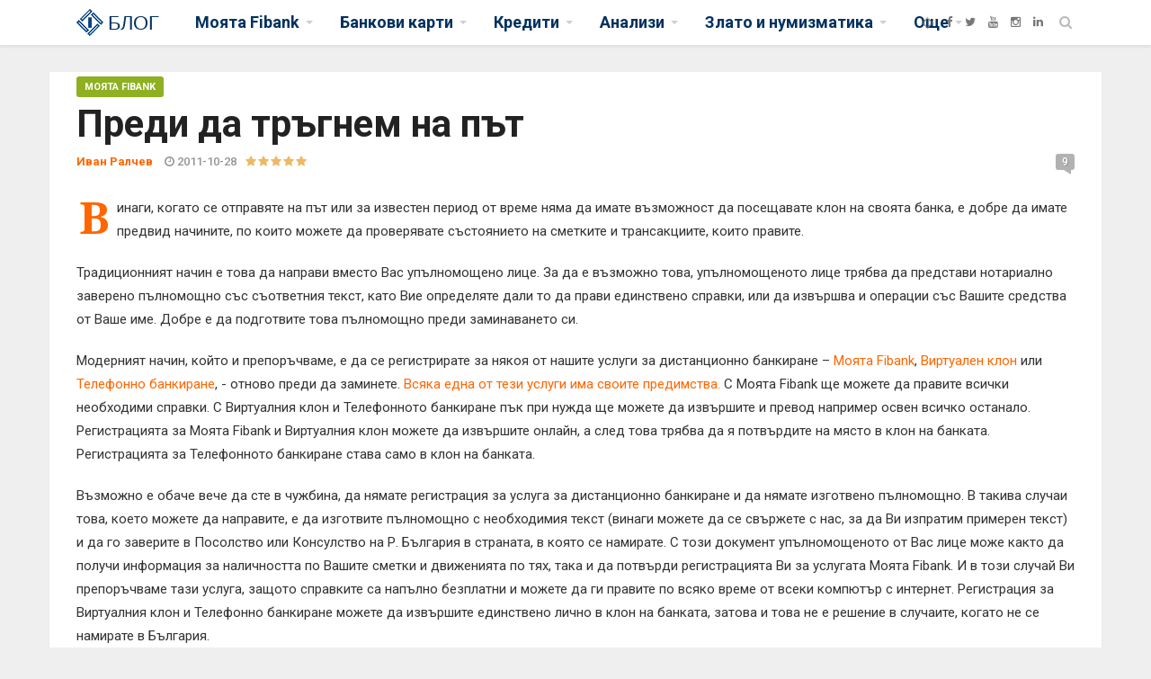

--- FILE ---
content_type: text/html; charset=UTF-8
request_url: https://blog.fibank.bg/%D0%BF%D1%80%D0%B5%D0%B4%D0%B8-%D0%B4%D0%B0-%D1%82%D1%80%D1%8A%D0%B3%D0%BD%D0%B5%D0%BC-%D0%BD%D0%B0-%D0%BF%D1%8A%D1%82.html
body_size: 12863
content:
<!DOCTYPE html PUBLIC "-//W3C//DTD XHTML 1.1//EN" "http://www.w3.org/TR/xhtml11/DTD/xhtml11.dtd"><html xmlns="http://www.w3.org/1999/xhtml" xmlns:og="http://opengraphprotocol.org/schema/" prefix="og: http://ogp.me/ns#" lang="bg"> <head> <title>Преди да тръгнем на път :: Fibank Блог</title>  <meta http-equiv="Content-Type" content="text/html; charset=utf-8" /> <meta name="description" content="Fibank Блог - Преди да тръгнем на път. Винаги, когато се отправяте на път или за известен период от време няма да имате възможност да посещавате клон на своята банка, е добре да имате предвид начините, по които можете да проверявате състоянието на сметките и трансакциите, които правите. Традиционният начин е това да направи вместо ..." /> <meta name="keywords" content="Fibank,Блог,Преди,да,тръгнем,на,път,Винаги,когато,се,отправяте,на,път,или,за,известен,период,от,време,няма,да,имате,възможност,да,посещавате,клон,на,своята,банка,е,добре,да,имате,предвид,начините,по,които,можете,да,проверявате,състоянието,на,сметките,и,трансакциите,които,правите,,Традиционният,начин,е,това,да,направи,вместо," /> <meta name="title" content="Преди да тръгнем на път :: Fibank Блог" /> <meta name="MSSmartTagsPreventParsing" content="TRUE" /> <meta name="subject" content="Преди да тръгнем на път :: Fibank Блог" /> <meta name="coverage" content="worldwide" /> <meta name="content-language" content="english" /> <meta name="resource-type" content="document" /> <meta name="company_name" content="Fibank" /> <meta name="author" content="ITA Network Solutions" /> <meta name="copyright" content="2018" /> <meta name="language" content="bg" /> <meta name="classification" content="Fibank,Блог,Преди,да,тръгнем,на,път,Винаги,когато,се,отправяте,на,път,или,за,известен,период,от,време,няма,да,имате,възможност,да,посещавате,клон,на,своята,банка,е,добре,да,имате,предвид,начините,по,които,можете,да,проверявате,състоянието,на,сметките,и,трансакциите,които,правите,,Традиционният,начин,е,това,да,направи,вместо," /> <meta name="rating" content="general" /> <meta name="revisit-after" content="1 day" /> <meta name="googlebot" content="index, follow, archive" /> <meta name="robots" content="all" /> <meta name="robots" content="index, follow" /> <meta name="distribution" content="global" /> <meta property="og:title" content="Преди да тръгнем на път :: Fibank Блог" /> <meta property="og:type" content='website' /> <meta property="og:url" content="https://blog.fibank.bg/преди-да-тръгнем-на-път.html" /> <meta property="og:description" content="Fibank Блог - Преди да тръгнем на път. Винаги, когато се отправяте на път или за известен период от време няма да имате възможност да посещавате клон на своята банка, е добре да имате предвид начините, по които можете да проверявате състоянието на сметките и трансакциите, които правите. Традиционният начин е това да направи вместо ..." /> <meta property="og:image:type" content="image/png" /> <meta property="og:image:width" content="466" /> <meta property="og:image:height" content="466" /> <meta property="og:image" content="https://blog.fibank.bg/images/fibank_sign.png" /> <meta property="og:image:url" content="https://blog.fibank.bg/images/fibank_sign.png" /> <meta property="og:image:secure_url" content="https://blog.fibank.bg/images/fibank_sign.png" /> <meta property="og:site_name" content="Преди да тръгнем на път :: Fibank Блог" /> <meta name="viewport" content="width=device-width, initial-scale=1.0"> <link href="https://fonts.googleapis.com/css?family=Roboto:100,300,300italic,400,400italic,500,700,700italic,900" rel="stylesheet" type="text/css"><link href="https://fonts.googleapis.com/css?family=Noto+Serif:400,400italic,700,700italic" rel="stylesheet" type="text/css"> <link href="https://fonts.googleapis.com/css?family=Raleway:900" rel="stylesheet" type="text/css">  <link rel="stylesheet" href="plugins/font-awesome/css/font-awesome.min.css">  <link rel="stylesheet" href="plugins/bootstrap-5.3.0/css/bootstrap.min.css"><link rel="stylesheet" href="css/jquery.fancybox.min.css" type="text/css" />  <link rel="stylesheet" href="css/style.css"><link rel="stylesheet" href="css/fontawesome-stars-o.css">  <script>	var s = 0;	var rating = parseInt("1");	var slider = 0; </script> <link rel="apple-touch-icon" sizes="57x57" href="/images/favicon/apple-icon-57x57.png"><link rel="apple-touch-icon" sizes="60x60" href="/images/favicon/apple-icon-60x60.png"><link rel="apple-touch-icon" sizes="72x72" href="/images/favicon/apple-icon-72x72.png"><link rel="apple-touch-icon" sizes="76x76" href="/images/favicon/apple-icon-76x76.png"><link rel="apple-touch-icon" sizes="114x114" href="/images/favicon/apple-icon-114x114.png"><link rel="apple-touch-icon" sizes="120x120" href="/images/favicon/apple-icon-120x120.png"><link rel="apple-touch-icon" sizes="144x144" href="/images/favicon/apple-icon-144x144.png"><link rel="apple-touch-icon" sizes="152x152" href="/images/favicon/apple-icon-152x152.png"><link rel="apple-touch-icon" sizes="180x180" href="/images/favicon/apple-icon-180x180.png"><link rel="icon" type="image/png" sizes="192x192" href="/images/favicon/android-icon-192x192.png"><link rel="icon" type="image/png" sizes="32x32" href="/images/favicon/favicon-32x32.png"><link rel="icon" type="image/png" sizes="96x96" href="/images/favicon/favicon-96x96.png"><link rel="icon" type="image/png" sizes="16x16" href="/images/favicon/favicon-16x16.png"><link rel="manifest" href="/images/favicon/manifest.json"><meta name="msapplication-TileColor" content="#ffffff"><meta name="msapplication-TileImage" content="/images/favicon/ms-icon-144x144.png"><meta name="theme-color" content="#ffffff"><link rel="canonical" href="https://blog.fibank.bg/преди-да-тръгнем-на-път.html" /><link rel="publisher" href="" /></head><body class="fixed-header"><script type="application/ld+json">{ "@context": "http://schema.org", "@type": "BreadcrumbList", "itemListElement": [{ "@type": "ListItem", "position": 1, "item": { "@id": "https://blog.fibank.bg", "name": "Fibank Блог", "image": "https://blog.fibank.bg/images/fibank_sign.png" } },{ "@type": "ListItem", "position": 2, "item": { "@id": "https://blog.fibank.bg/моята-fibank.html", "name": "Моята Fibank", "image": "https://blog.fibank.bg/images/fibank_sign.png" } },{ "@type": "ListItem", "position": 3, "item": { "@id": "https://blog.fibank.bg/преди-да-тръгнем-на-път.html", "name": "Преди да тръгнем на път :: Fibank Блог", "image": "https://blog.fibank.bg/images/fibank_sign.png" } }]
}</script><script type="application/ld+json">{"@context":"http:\/\/schema.org","@type":"Article","name":"\u041f\u0440\u0435\u0434\u0438 \u0434\u0430 \u0442\u0440\u044a\u0433\u043d\u0435\u043c \u043d\u0430 \u043f\u044a\u0442 :: Fibank \u0411\u043b\u043e\u0433","headline":"\u041f\u0440\u0435\u0434\u0438 \u0434\u0430 \u0442\u0440\u044a\u0433\u043d\u0435\u043c \u043d\u0430 \u043f\u044a\u0442 :: Fibank \u0411\u043b\u043e\u0433","image":{"@type":"ImageObject","image":"https:\/\/blog.fibank.bg\/images\/fibank_sign.png","url":"https:\/\/blog.fibank.bg\/images\/fibank_sign.png","width":"466","height":"466"},"sameAs":["https:\/\/facebook.com\/Fibank",null],"mainEntityOfPage":"https:\/\/www.fibank.bg","genre":"Fibank \u0411\u043b\u043e\u0433","publisher":{"@type":"Organization","name":"Fibank","logo":{"@type":"ImageObject","image":"https:\/\/blog.fibank.bg\/images\/fibank_sign.png","url":"https:\/\/blog.fibank.bg\/images\/fibank_sign.png","width":"466","height":"466"},"url":"https:\/\/www.fibank.bg","address":{"@type":"PostalAddress","addressLocality":"\u0433\u0440. \u0421\u043e\u0444\u0438\u044f 1787, \u0431\u0443\u043b. \u0414\u0440\u0430\u0433\u0430\u043d \u0426\u0430\u043d\u043a\u043e\u0432 \u2116 37","addressCountry":"\u0411\u044a\u043b\u0433\u0430\u0440\u0438\u044f"}},"url":"https:\/\/blog.fibank.bg\/\u043f\u0440\u0435\u0434\u0438-\u0434\u0430-\u0442\u0440\u044a\u0433\u043d\u0435\u043c-\u043d\u0430-\u043f\u044a\u0442.html","datePublished":"28 Oct 2011","dateCreated":"28 Oct 2011","dateModified":"28 Oct 2011","description":"Fibank \u0411\u043b\u043e\u0433 - \u041f\u0440\u0435\u0434\u0438 \u0434\u0430 \u0442\u0440\u044a\u0433\u043d\u0435\u043c \u043d\u0430 \u043f\u044a\u0442. \u0412\u0438\u043d\u0430\u0433\u0438, \u043a\u043e\u0433\u0430\u0442\u043e \u0441\u0435 \u043e\u0442\u043f\u0440\u0430\u0432\u044f\u0442\u0435 \u043d\u0430 \u043f\u044a\u0442 \u0438\u043b\u0438 \u0437\u0430 \u0438\u0437\u0432\u0435\u0441\u0442\u0435\u043d \u043f\u0435\u0440\u0438\u043e\u0434 \u043e\u0442 \u0432\u0440\u0435\u043c\u0435 \u043d\u044f\u043c\u0430 \u0434\u0430 \u0438\u043c\u0430\u0442\u0435 \u0432\u044a\u0437\u043c\u043e\u0436\u043d\u043e\u0441\u0442 \u0434\u0430 \u043f\u043e\u0441\u0435\u0449\u0430\u0432\u0430\u0442\u0435 \u043a\u043b\u043e\u043d \u043d\u0430 \u0441\u0432\u043e\u044f\u0442\u0430 \u0431\u0430\u043d\u043a\u0430, \u0435 \u0434\u043e\u0431\u0440\u0435 \u0434\u0430 \u0438\u043c\u0430\u0442\u0435 \u043f\u0440\u0435\u0434\u0432\u0438\u0434 \u043d\u0430\u0447\u0438\u043d\u0438\u0442\u0435, \u043f\u043e \u043a\u043e\u0438\u0442\u043e \u043c\u043e\u0436\u0435\u0442\u0435 \u0434\u0430 \u043f\u0440\u043e\u0432\u0435\u0440\u044f\u0432\u0430\u0442\u0435 \u0441\u044a\u0441\u0442\u043e\u044f\u043d\u0438\u0435\u0442\u043e \u043d\u0430 \u0441\u043c\u0435\u0442\u043a\u0438\u0442\u0435 \u0438 \u0442\u0440\u0430\u043d\u0441\u0430\u043a\u0446\u0438\u0438\u0442\u0435, \u043a\u043e\u0438\u0442\u043e \u043f\u0440\u0430\u0432\u0438\u0442\u0435.\r \r \u0422\u0440\u0430\u0434\u0438\u0446\u0438\u043e\u043d\u043d\u0438\u044f\u0442 \u043d\u0430\u0447\u0438\u043d \u0435 \u0442\u043e\u0432\u0430 \u0434\u0430 \u043d\u0430\u043f\u0440\u0430\u0432\u0438 \u0432\u043c\u0435\u0441\u0442\u043e ...","articleBody":"Fibank \u0411\u043b\u043e\u0433 - \u041f\u0440\u0435\u0434\u0438 \u0434\u0430 \u0442\u0440\u044a\u0433\u043d\u0435\u043c \u043d\u0430 \u043f\u044a\u0442. \u0412\u0438\u043d\u0430\u0433\u0438, \u043a\u043e\u0433\u0430\u0442\u043e \u0441\u0435 \u043e\u0442\u043f\u0440\u0430\u0432\u044f\u0442\u0435 \u043d\u0430 \u043f\u044a\u0442 \u0438\u043b\u0438 \u0437\u0430 \u0438\u0437\u0432\u0435\u0441\u0442\u0435\u043d \u043f\u0435\u0440\u0438\u043e\u0434 \u043e\u0442 \u0432\u0440\u0435\u043c\u0435 \u043d\u044f\u043c\u0430 \u0434\u0430 \u0438\u043c\u0430\u0442\u0435 \u0432\u044a\u0437\u043c\u043e\u0436\u043d\u043e\u0441\u0442 \u0434\u0430 \u043f\u043e\u0441\u0435\u0449\u0430\u0432\u0430\u0442\u0435 \u043a\u043b\u043e\u043d \u043d\u0430 \u0441\u0432\u043e\u044f\u0442\u0430 \u0431\u0430\u043d\u043a\u0430, \u0435 \u0434\u043e\u0431\u0440\u0435 \u0434\u0430 \u0438\u043c\u0430\u0442\u0435 \u043f\u0440\u0435\u0434\u0432\u0438\u0434 \u043d\u0430\u0447\u0438\u043d\u0438\u0442\u0435, \u043f\u043e \u043a\u043e\u0438\u0442\u043e \u043c\u043e\u0436\u0435\u0442\u0435 \u0434\u0430 \u043f\u0440\u043e\u0432\u0435\u0440\u044f\u0432\u0430\u0442\u0435 \u0441\u044a\u0441\u0442\u043e\u044f\u043d\u0438\u0435\u0442\u043e \u043d\u0430 \u0441\u043c\u0435\u0442\u043a\u0438\u0442\u0435 \u0438 \u0442\u0440\u0430\u043d\u0441\u0430\u043a\u0446\u0438\u0438\u0442\u0435, \u043a\u043e\u0438\u0442\u043e \u043f\u0440\u0430\u0432\u0438\u0442\u0435.\r \r \u0422\u0440\u0430\u0434\u0438\u0446\u0438\u043e\u043d\u043d\u0438\u044f\u0442 \u043d\u0430\u0447\u0438\u043d \u0435 \u0442\u043e\u0432\u0430 \u0434\u0430 \u043d\u0430\u043f\u0440\u0430\u0432\u0438 \u0432\u043c\u0435\u0441\u0442\u043e ...","author":{"@type":"Organization","name":"Fibank","logo":{"@type":"ImageObject","image":"https:\/\/blog.fibank.bg\/images\/fibank_sign.png","url":"https:\/\/blog.fibank.bg\/images\/fibank_sign.png","width":"466","height":"466"},"url":"https:\/\/www.fibank.bg","address":{"@type":"PostalAddress","addressLocality":"\u0433\u0440. \u0421\u043e\u0444\u0438\u044f 1787, \u0431\u0443\u043b. \u0414\u0440\u0430\u0433\u0430\u043d \u0426\u0430\u043d\u043a\u043e\u0432 \u2116 37","addressCountry":"\u0411\u044a\u043b\u0433\u0430\u0440\u0438\u044f"}},"aggregateRating":{"@type":"AggregateRating","ratingValue":"5.00","ratingCount":85}}</script><div id="main" class="header-style1"> <header class="header-wrapper clearfix" id = "header"> <div class="header" id="header"> <div class="container"> <div class="mag-content"> <div class="row"> <div class="col-md-12">  <a class="navbar-toggle collapsed" id="nav-button" href="#mobile-nav"> <span class="icon-bar"></span> <span class="icon-bar"></span> <span class="icon-bar"></span> <span class="icon-bar"></span> </a>  <nav class="navbar mega-menu"> <a class="logo" href="/" title="Fibank - Blog" rel="home"> <img src="/images/fibank_sign.png" style="height:30px"> <span>БЛОГ</span> </a>  <div class="navbar-collapse collapse"> <ul class="nav navbar-nav"> <li class="dropdown mega-full menu-color3"> <a href="/моята-fibank.html" class="dropdown-toggle" data-toggle="dropdown" role="button" aria-expanded="false">Моята Fibank</a> <ul class="dropdown-menu fullwidth"> <li>  <div class="mega-menu-5block"> <div class='mega-menu-news'> <div class='mega-menu-img'> <a href='/покупката-на-електронна-винетка-става-бързо-и-лесно-през-my-fibank.html' > <img src='/app/web/upload/thumb/5775_1b72b113e7f32f63ea4daea31f7f5d5d.png' alt=''/> </a> </div> <div class='mega-menu-detail'> <h4 class='entry-title'> <a href='/покупката-на-електронна-винетка-става-бързо-и-лесно-през-my-fibank.html' >Покупката на електронна винетка става бързо и лесно през My Fibank</a> </h4> </div> </div> <div class='mega-menu-news'> <div class='mega-menu-img'> <a href='/преводите-по-мобилен-номер-през-my-fibank-без-такса-до-края-на-годината.html' > <img src='/app/web/upload/thumb/5739_97855fe5e3ce43ea820799933a81210e.jpg' alt=''/> </a> </div> <div class='mega-menu-detail'> <h4 class='entry-title'> <a href='/преводите-по-мобилен-номер-през-my-fibank-без-такса-до-края-на-годината.html' >Преводите по мобилен номер през My Fibank – без такса до края на годината</a> </h4> </div> </div> <div class='mega-menu-news'> <div class='mega-menu-img'> <a href='/паркирай-бързо-и-удобно-с-my-fibank.html' > <img src='/app/web/upload/thumb/5705_9c3cf4421e5068509bd303282a0d44b4.jpg' alt=''/> </a> </div> <div class='mega-menu-detail'> <h4 class='entry-title'> <a href='/паркирай-бързо-и-удобно-с-my-fibank.html' >Паркирай бързо и удобно с My Fibank</a> </h4> </div> </div> <div class='mega-menu-news'> <div class='mega-menu-img'> <a href='/fibank-подарява-винетки-и-ваучери-за-гориво.html' > <img src='/app/web/upload/thumb/5694_09697c7e67d5aeb56e0d7594fc396745.jpg' alt=''/> </a> </div> <div class='mega-menu-detail'> <h4 class='entry-title'> <a href='/fibank-подарява-винетки-и-ваучери-за-гориво.html' >Fibank подарява винетки и ваучери за гориво</a> </h4> </div> </div> <div class='mega-menu-news'> <div class='mega-menu-img'> <a href='/fibank-предлага-търговия-с-акции-през-мобилното-си-приложение.html' > <img src='/app/web/upload/thumb/5690_39a9ec3da594b8ed92fdb67328de421e.png' alt=''/> </a> </div> <div class='mega-menu-detail'> <h4 class='entry-title'> <a href='/fibank-предлага-търговия-с-акции-през-мобилното-си-приложение.html' >Fibank предлага търговия с акции през мобилното си приложение</a> </h4> </div> </div> </div> </li> </ul> </li> <li class="dropdown mega-full menu-color3"> <a href="/банкови-карти.html" class="dropdown-toggle" data-toggle="dropdown" role="button" aria-expanded="false">Банкови карти</a> <ul class="dropdown-menu fullwidth"> <li>  <div class="mega-menu-5block"> <div class='mega-menu-news'> <div class='mega-menu-img'> <a href='/изживей-магията-на-зимните-олимпийски-игри-в-милано-кортина-с-fibank-и-visa.html' > <img src='/app/web/upload/thumb/5765_6eb3bfdb2e54535130475d832db4aa03.jpg' alt=''/> </a> </div> <div class='mega-menu-detail'> <h4 class='entry-title'> <a href='/изживей-магията-на-зимните-олимпийски-игри-в-милано-кортина-с-fibank-и-visa.html' >Изживей магията на зимните олимпийски игри в Милано-Кортина с Fibank и Visa</a> </h4> </div> </div> <div class='mega-menu-news'> <div class='mega-menu-img'> <a href='/100-награди-очакват-своите-победители-в-кампанията-с-карти-visa-fibank-emag.html' > <img src='/app/web/upload/thumb/5762_a8935f464d600f40cb4b39702e617069.png' alt=''/> </a> </div> <div class='mega-menu-detail'> <h4 class='entry-title'> <a href='/100-награди-очакват-своите-победители-в-кампанията-с-карти-visa-fibank-emag.html' >100 награди очакват своите победители в кампанията с карти Visa Fibank-eMAG</a> </h4> </div> </div> <div class='mega-menu-news'> <div class='mega-menu-img'> <a href='/кредитните-карти-на-fibank-вече-предлагат-разсрочване-на-вноски-без-оскъпяване.html' > <img src='/app/web/upload/thumb/5758_843c32f8bf7801f5eb9581b850eedb23.jpg' alt=''/> </a> </div> <div class='mega-menu-detail'> <h4 class='entry-title'> <a href='/кредитните-карти-на-fibank-вече-предлагат-разсрочване-на-вноски-без-оскъпяване.html' >Кредитните карти на Fibank вече предлагат разсрочване на вноски без оскъпяване</a> </h4> </div> </div> <div class='mega-menu-news'> <div class='mega-menu-img'> <a href='/новоиздадените-кредитни-карти-от-fibank-са-с-още-по-добри-условия-и-атрактивни-бонуси.html' > <img src='/app/web/upload/thumb/5751_3a03bce39ac9726bad1b150bdf9da10f.jpg' alt=''/> </a> </div> <div class='mega-menu-detail'> <h4 class='entry-title'> <a href='/новоиздадените-кредитни-карти-от-fibank-са-с-още-по-добри-условия-и-атрактивни-бонуси.html' >Новоиздадените кредитни карти от Fibank са с още по-добри условия и атрактивни бонуси</a> </h4> </div> </div> <div class='mega-menu-news'> <div class='mega-menu-img'> <a href='/отново-на-училище-с-подаръци-от-fibank-и-visa.html' > <img src='/app/web/upload/thumb/5743_7a09fa275a559ef9bfe9a33182ebdc84.jpg' alt=''/> </a> </div> <div class='mega-menu-detail'> <h4 class='entry-title'> <a href='/отново-на-училище-с-подаръци-от-fibank-и-visa.html' >Отново на училище с подаръци от Fibank и Visa</a> </h4> </div> </div> </div> </li> </ul> </li> <li class="dropdown mega-full menu-color3"> <a href="/кредити.html" class="dropdown-toggle" data-toggle="dropdown" role="button" aria-expanded="false">Кредити</a> <ul class="dropdown-menu fullwidth"> <li>  <div class="mega-menu-5block"> <div class='mega-menu-news'> <div class='mega-menu-img'> <a href='/fibank-предлага-коледен-кредит-с-празнични-условия.html' > <img src='/app/web/upload/thumb/5768_52a8711792596c307d0649620294f9a5.jpg' alt=''/> </a> </div> <div class='mega-menu-detail'> <h4 class='entry-title'> <a href='/fibank-предлага-коледен-кредит-с-празнични-условия.html' >Fibank предлага „Коледен кредит“ с празнични условия</a> </h4> </div> </div> <div class='mega-menu-news'> <div class='mega-menu-img'> <a href='/нови-перспективи-за-дома-при-достъпни-условия-от-fibank.html' > <img src='/app/web/upload/thumb/5740_3088fbf2f4911f1d92ac64e9fdf52504.jpg' alt=''/> </a> </div> <div class='mega-menu-detail'> <h4 class='entry-title'> <a href='/нови-перспективи-за-дома-при-достъпни-условия-от-fibank.html' >Нови перспективи за дома при достъпни условия от Fibank</a> </h4> </div> </div> <div class='mega-menu-news'> <div class='mega-menu-img'> <a href='/със-супер-кредит-от-fibank-всяка-мечта-е-на-една-ръка-разстояние.html' > <img src='/app/web/upload/thumb/5637_7603ea79b6207046fdb34eb58ebe7a69.jpg' alt=''/> </a> </div> <div class='mega-menu-detail'> <h4 class='entry-title'> <a href='/със-супер-кредит-от-fibank-всяка-мечта-е-на-една-ръка-разстояние.html' >Със „Супер кредит“ от Fibank всяка мечта е на една ръка разстояние</a> </h4> </div> </div> <div class='mega-menu-news'> <div class='mega-menu-img'> <a href='/с-новия-ипотечен-кредит-от-fibank-по-ниски-разходи-за-битови-сметки.html' > <img src='/app/web/upload/thumb/5591_fae3be197c3945780e7775ae4f810158.jpg' alt=''/> </a> </div> <div class='mega-menu-detail'> <h4 class='entry-title'> <a href='/с-новия-ипотечен-кредит-от-fibank-по-ниски-разходи-за-битови-сметки.html' >С новия ипотечен кредит от Fibank: по-ниски разходи за битови сметки</a> </h4> </div> </div> <div class='mega-menu-news'> <div class='mega-menu-img'> <a href='/fibank-с-атрактивен-ипотечен-кредит-за-българи-с-доход-от-чужбина.html' > <img src='/app/web/upload/thumb/5582_7972944ce8537dfbde63e8eee6e2a0f0.jpg' alt=''/> </a> </div> <div class='mega-menu-detail'> <h4 class='entry-title'> <a href='/fibank-с-атрактивен-ипотечен-кредит-за-българи-с-доход-от-чужбина.html' >Fibank с атрактивен ипотечен кредит за българи с доход от чужбина</a> </h4> </div> </div> </div> </li> </ul> </li> <li class="dropdown mega-full menu-color3"> <a href="/анализи.html" class="dropdown-toggle" data-toggle="dropdown" role="button" aria-expanded="false">Анализи</a> <ul class="dropdown-menu fullwidth"> <li>  <div class="mega-menu-5block"> <div class='mega-menu-news'> <div class='mega-menu-img'> <a href='/нагласи-към-инвестиции-в-благородни-метали-2025г-част-2.html' > <img src='/app/web/upload/thumb/5779_19240c27fd5b5e8f7e4cc9826ccb5a8a.png' alt=''/> </a> </div> <div class='mega-menu-detail'> <h4 class='entry-title'> <a href='/нагласи-към-инвестиции-в-благородни-метали-2025г-част-2.html' >Нагласи към инвестиции в благородни метали 2025г. (част 2)</a> </h4> </div> </div> <div class='mega-menu-news'> <div class='mega-menu-img'> <a href='/нагласи-към-инвестиции-в-благородни-метали-2025г-част-1.html' > <img src='/app/web/upload/thumb/5770_cbdeedcb00583cc06e83df3022e8c16e.jpg' alt=''/> </a> </div> <div class='mega-menu-detail'> <h4 class='entry-title'> <a href='/нагласи-към-инвестиции-в-благородни-метали-2025г-част-1.html' >Нагласи към инвестиции в благородни метали – 2025г. (част 1)</a> </h4> </div> </div> <div class='mega-menu-news'> <div class='mega-menu-img'> <a href='/цифровото-евро-тихата-революция-на-европа-за-независимост-част-2.html' > <img src='/app/web/upload/thumb/5769_b19e80ef84d295a619faaa6ed754222e.png' alt=''/> </a> </div> <div class='mega-menu-detail'> <h4 class='entry-title'> <a href='/цифровото-евро-тихата-революция-на-европа-за-независимост-част-2.html' >Цифровото евро: Тихата революция на Европа за независимост (част 2)</a> </h4> </div> </div> <div class='mega-menu-news'> <div class='mega-menu-img'> <a href='/цифровото-евро-тихата-революция-на-европа-за-независимост-част-1.html' > <img src='/app/web/upload/thumb/5767_a62172f916c61d11e44470fd53814885.jpg' alt=''/> </a> </div> <div class='mega-menu-detail'> <h4 class='entry-title'> <a href='/цифровото-евро-тихата-революция-на-европа-за-независимост-част-1.html' >Цифровото евро: Тихата революция на Европа за независимост (част 1)</a> </h4> </div> </div> <div class='mega-menu-news'> <div class='mega-menu-img'> <a href='/стабилен-растеж-и-висока-активност-как-се-представи-fibank-през-третото-тримесечие.html' > <img src='/app/web/upload/thumb/5761_b5252237cf77363630645a7e440ee5ab.png' alt=''/> </a> </div> <div class='mega-menu-detail'> <h4 class='entry-title'> <a href='/стабилен-растеж-и-висока-активност-как-се-представи-fibank-през-третото-тримесечие.html' >Стабилен растеж и висока активност: Как се представи Fibank през третото тримесечие</a> </h4> </div> </div> </div> </li> </ul> </li> <li class="dropdown mega-full menu-color3"> <a href="/злато-и-нумизматика.html" class="dropdown-toggle" data-toggle="dropdown" role="button" aria-expanded="false">Злато и нумизматика</a> <ul class="dropdown-menu fullwidth"> <li>  <div class="mega-menu-5block"> <div class='mega-menu-news'> <div class='mega-menu-img'> <a href='/fibank-предлага-ексклузивна-серия-монети-и-кюлчета-от-злато-и-сребро-посветени-на-годината-на-коня.html' > <img src='/app/web/upload/thumb/5781_bf8ab49eaac9b105c25c4d77442906a3.jpg' alt=''/> </a> </div> <div class='mega-menu-detail'> <h4 class='entry-title'> <a href='/fibank-предлага-ексклузивна-серия-монети-и-кюлчета-от-злато-и-сребро-посветени-на-годината-на-коня.html' >Fibank предлага ексклузивна серия монети и кюлчета от злато и сребро, посветени на Годината на Коня</a> </h4> </div> </div> <div class='mega-menu-news'> <div class='mega-menu-img'> <a href='/доц-д-р-валентина-григорова-генчева-беше-сред-лекторите-на-силата-на-инвестициите-2025.html' > <img src='/app/web/upload/thumb/5752_f419f24e47a5f5a7a3d9931c4b3c5d39.jpg' alt=''/> </a> </div> <div class='mega-menu-detail'> <h4 class='entry-title'> <a href='/доц-д-р-валентина-григорова-генчева-беше-сред-лекторите-на-силата-на-инвестициите-2025.html' >Доц. д-р Валентина Григорова-Генчева беше сред лекторите на „Силата на инвестициите 2025“</a> </h4> </div> </div> <div class='mega-menu-news'> <div class='mega-menu-img'> <a href='/софийското-нумизматично-училище-гостува-на-деултум-дебелт.html' > <img src='/app/web/upload/thumb/5747_5921832ca470835ec73a53fcdd38aa13.jpg' alt=''/> </a> </div> <div class='mega-menu-detail'> <h4 class='entry-title'> <a href='/софийското-нумизматично-училище-гостува-на-деултум-дебелт.html' >Софийското нумизматично училище гостува на Деултум – Дебелт</a> </h4> </div> </div> <div class='mega-menu-news'> <div class='mega-menu-img'> <a href='/за-среброто-история-тенденции-актуално.html' > <img src='/app/web/upload/thumb/5742_7096bc69050360ce7376a0c2d6dcc5ea.jpg' alt=''/> </a> </div> <div class='mega-menu-detail'> <h4 class='entry-title'> <a href='/за-среброто-история-тенденции-актуално.html' >За среброто: история, тенденции, актуално</a> </h4> </div> </div> <div class='mega-menu-news'> <div class='mega-menu-img'> <a href='/отблясъци-от-световното-монетно-изложение-world-money-fair-в-берлин-част-2.html' > <img src='/app/web/upload/thumb/5693_00b5c477eb393c7acc325629299817a0.jpg' alt=''/> </a> </div> <div class='mega-menu-detail'> <h4 class='entry-title'> <a href='/отблясъци-от-световното-монетно-изложение-world-money-fair-в-берлин-част-2.html' >Отблясъци от Световното монетно изложение (World Money Fair) в Берлин (част 2)</a> </h4> </div> </div> </div> </li> </ul> </li>  <li class="dropdown menu-color3"> <a href="#" class="dropdown-toggle" data-toggle="dropdown" role="button" aria-expanded="false">Още</a> <ul class="dropdown-menu" role="menu"> <li><a href="/съвети.html" >Съвети</a></li> <li><a href="/инициативи.html" >Инициативи</a></li> <li><a href="/нашите-клиенти.html" >Нашите клиенти</a></li> <li><a href="/от-fibanknews.html" >От FibankNEWS</a></li> <li><a href="/лица.html" >Лица</a></li> <li><a href="/нашите-отговори.html" >Нашите отговори</a></li> <li><a href="/news-english.html" style='color:#ef0000'>NEWS English </a></li> <li><a href="/нашите-предложения.html" >Нашите предложения</a></li> <li><a href="/askfibank.html">AskFibank</a></li> </ul> </li>  </ul> </div>  <div class="header-right"><div align="right" classx="visible-sm-block visible-xs-block" style="margin-top:15px;display:none"><a href="https://www.fibank.bg" target="_blank"><img src="/images/fibank.png" style="height:18px"></a></div><div class="social-icons visible-lg-block" align="right"><a href="https://www.fibank.bg" target="_blank" data-toggle="tooltip" title="Fibank" data-placement="bottom"><img src="/images/fibank-small-logo.png" border=0 style="height:13px"></a> <a href="https://facebook.com/Fibank" target="_blank" data-toggle="tooltip" data-placement="bottom" title="Facebook" class=""><i class="fa fa-facebook"></i></a> <a href="https://twitter.com/Fibank" target="_blank" data-toggle="tooltip" data-placement="bottom" title="Twitter" class=""><i class="fa fa-twitter"></i></a> <a href="" target="_blank" data-toggle="tooltip" data-placement="bottom" title="Google+" class="hidden"><i class="fa fa-google-plus"></i></a> <a href="https://youtube.com/Fibank" target="_blank" data-toggle="tooltip" data-placement="bottom" title="YouTube" class=""><i class="fa fa-youtube"></i></a> <a href="https://www.instagram.com/fibank_bg/" target="_blank" data-toggle="tooltip" data-placement="bottom" title="Instagram" class=""><i class="fa fa-instagram"></i></a> <a href="https://www.linkedin.com/company/first-investment-bank/" target="_blank" data-toggle="tooltip" data-placement="bottom" title="LinkedIn" class=""><i class="fa fa-linkedin"></i></a></div> </div> </nav> <div id="sb-search" class="sb-search" style="display:block !important"> <form method="GET" action="/?"> <input class="sb-search-input" placeholder="Търсене..." type="text" value="" name="search" id="search" maxlength="256"> <input class="sb-search-submit" type="submit" value=""> <span class="sb-icon-search fa fa-search" data-toggle="tooltip" data-placement="bottom" title="Търси"></span> </form> </div> </div> </div> </div> </div> </div> </header><script> var vote_success = "Благодарим за гласуването!"; var vote_error = "Може да се гласува само веднъж за публикация от IP адрес!";	var post = parseInt("2084");	var initial_rating = parseFloat("5.00");</script>  <div class="container main-wrapper"> <div class="main-content mag-content clearfix"> <div class="row blog-content"> <div class="col-md-12 post-wrapper fullwidth-header"> <header class="post-header"> <a href="/преди-да-тръгнем-на-път.html" style=> <h1 class="post-title"> Преди да тръгнем на път </h1> </a> <span class='category bgcolor2' style='margin-top:5px'><a href='/моята-fibank.html'>Моята Fibank</a></span> <p class="simple-share"> <span><a href="/иван-ралчев-автор10.html"><b>Иван Ралчев</b></a></span> <span class="article-date"><i class="fa fa-clock-o"></i> 2011-10-28</span><select id="data-rating" style="display:none"> <option value="1">1</option> <option value="2">2</option> <option value="3">3</option> <option value="4">4</option> <option value="5">5</option></select> <a class="comments-count" href="#comments">9</a> </p> </header> </div> </div> <div class="row"> <div class="col-md-12"> <article class="post-wrapper clearfix"> <div class="post-content clearfix"><p>Винаги, когато се отправяте на път или за известен период от време няма да имате възможност да посещавате клон на своята банка, е добре да имате предвид начините, по които можете да проверявате състоянието на сметките и трансакциите, които правите.</p><p>Традиционният начин е това да направи вместо Вас упълномощено лице. За да е възможно това, упълномощеното лице трябва да представи нотариално заверено пълномощно със съответния текст, като Вие определяте дали то да прави единствено справки, или да извършва и операции със Вашите средства от Ваше име. Добре е да подготвите това пълномощно преди заминаването си.</p><p>Модерният начин, който и препоръчваме, е да се регистрирате за някоя от нашите услуги за дистанционно банкиране – <a href="http://fibank.bg/bg/page/1905/" title="Моята Fibank" target="_blank">Моята Fibank</a>, <a href="http://fibank.bg/bg/page/42/" title="Виртуален клон" target="_blank">Виртуален клон</a> или <a href="http://fibank.bg/bg/page/2531/" title="Телефонно банкиране" target="_blank">Телефонно банкиране</a>, - отново преди да заминете. <a href="/предимствата-на-дистанционното-банкиране.html" title="Предимствата на дистанционното банкиране" target="_blank">Всяка една от тези услуги има своите предимства.</a> С Моята Fibank ще можете да правите всички необходими справки. С Виртуалния клон и Телефонното банкиране пък при нужда ще можете да извършите и превод например освен всичко останало. Регистрацията за Моята Fibank и Виртуалния клон можете да извършите онлайн, а след това трябва да я потвърдите на място в клон на банката. Регистрацията за Телефонното банкиране става само в клон на банката.</p><p>Възможно е обаче вече да сте в чужбина, да нямате регистрация за услуга за дистанционно банкиране и да нямате изготвено пълномощно. В такива случаи това, което можете да направите, е да изготвите пълномощно с необходимия текст (винаги можете да се свържете с нас, за да Ви изпратим примерен текст) и да го заверите в Посолство или Консулство на Р. България в страната, в която се намирате. С този документ упълномощеното от Вас лице може както да получи информация за наличността по Вашите сметки и движенията по тях, така и да потвърди регистрацията Ви за услугата Моята Fibank. И в този случай Ви препоръчваме тази услуга, защото справките са напълно безплатни и можете да ги правите по всяко време от всеки компютър с интернет. Регистрация за Виртуалния клон и Телефонно банкиране можете да извършите единствено лично в клон на банката, затова и това не е решение в случаите, когато не се намирате в България.</p><p>Кой е предпочитаният от Вас вариант?</p> </div> <footer class="post-meta"> <div class="share-wrapper clearfix"> <div class="share-buttons" style="padding-top:40px"> <a class="social-share facebook" href="https://www.facebook.com/share.php?u=https%3A%2F%2Fblog.fibank.bg%2F%D0%BF%D1%80%D0%B5%D0%B4%D0%B8-%D0%B4%D0%B0-%D1%82%D1%80%D1%8A%D0%B3%D0%BD%D0%B5%D0%BC-%D0%BD%D0%B0-%D0%BF%D1%8A%D1%82.html&title=%D0%9F%D1%80%D0%B5%D0%B4%D0%B8+%D0%B4%D0%B0+%D1%82%D1%80%D1%8A%D0%B3%D0%BD%D0%B5%D0%BC+%D0%BD%D0%B0+%D0%BF%D1%8A%D1%82" target="_blank"> <i class="fa fa-facebook"></i> <span class="alt-text">Share</span> </a> <a class="social-share twitter" href="https://twitter.com/home?status=%D0%9F%D1%80%D0%B5%D0%B4%D0%B8+%D0%B4%D0%B0+%D1%82%D1%80%D1%8A%D0%B3%D0%BD%D0%B5%D0%BC+%D0%BD%D0%B0+%D0%BF%D1%8A%D1%82+https%3A%2F%2Fblog.fibank.bg%2F%D0%BF%D1%80%D0%B5%D0%B4%D0%B8-%D0%B4%D0%B0-%D1%82%D1%80%D1%8A%D0%B3%D0%BD%D0%B5%D0%BC-%D0%BD%D0%B0-%D0%BF%D1%8A%D1%82.html+via @Fibank" target="_blank"> <i class="fa fa-twitter"></i> <span class="alt-text">Tweet</span> </a> <a class="social-share google-plus" href="https://plus.google.com/share?url=https%3A%2F%2Fblog.fibank.bg%2F%D0%BF%D1%80%D0%B5%D0%B4%D0%B8-%D0%B4%D0%B0-%D1%82%D1%80%D1%8A%D0%B3%D0%BD%D0%B5%D0%BC-%D0%BD%D0%B0-%D0%BF%D1%8A%D1%82.html" target="_blank"> <i class="fa fa-google-plus"></i> </a> <a class="social-share linked_in" href="https://www.linkedin.com/shareArticle?mini=true&url=https%3A%2F%2Fblog.fibank.bg%2F%D0%BF%D1%80%D0%B5%D0%B4%D0%B8-%D0%B4%D0%B0-%D1%82%D1%80%D1%8A%D0%B3%D0%BD%D0%B5%D0%BC-%D0%BD%D0%B0-%D0%BF%D1%8A%D1%82.html&title=%D0%9F%D1%80%D0%B5%D0%B4%D0%B8+%D0%B4%D0%B0+%D1%82%D1%80%D1%8A%D0%B3%D0%BD%D0%B5%D0%BC+%D0%BD%D0%B0+%D0%BF%D1%8A%D1%82&source=https%3A%2F%2Fblog.fibank.bg" target="_blank"> <i class="fa fa-linkedin"></i> </a> <a class="social-share pinterest" href="https://www.pinterest.com/pin/create/button/?url=https%3A%2F%2Fblog.fibank.bg%2F%D0%BF%D1%80%D0%B5%D0%B4%D0%B8-%D0%B4%D0%B0-%D1%82%D1%80%D1%8A%D0%B3%D0%BD%D0%B5%D0%BC-%D0%BD%D0%B0-%D0%BF%D1%8A%D1%82.html&media=https%3A%2F%2Fblog.fibank.bg%2Fimages%2Ffibank.png&description=%D0%9F%D1%80%D0%B5%D0%B4%D0%B8+%D0%B4%D0%B0+%D1%82%D1%80%D1%8A%D0%B3%D0%BD%D0%B5%D0%BC+%D0%BD%D0%B0+%D0%BF%D1%8A%D1%82" target="_blank"> <i class="fa fa-pinterest"></i> </a> </div> </div> <div class="author-box clearfix"> <div class="author-avatar"> <a href="/иван-ралчев-автор10.html"> <img alt="Иван Ралчев" src="/images/fibank_sign.png" class="avatar" height="110" width="110"> </a> </div> <div class="author-info"> <h3><a href="/иван-ралчев-автор10.html">Иван Ралчев</a></h3> <p class="author-bio"> Иван е специалист, развиващ се в сферата на Маркетинга и Новите медии. В блога можете да откриете негови статии за различните банкови продукти. Използва активно интернет и новите технологии, затова и обича дистанционното банкиране и безконтактните разплащания. Особено любопитни са му тенденциите в мобилните разплащания. </p> </div> </div> </footer> </article> <div class="related-posts clearfix"> <h3 class="block-title"><span>Вижте и тези статии</span></h3> <div class="row"> </div> <div class="row"> </div></div> <div id="comments" class="comments-wrapper clearfix"> <h3 class="block-title"><span>Коментари</span></h3> <ol class="comment-list"> <li class="depth-2" id="c123621"> <div class="comment-body"> <div class="comment-meta"> <div class="comment-author vcard"> <div class="avatar-wrapper"> <img alt="" src="/images/comment_icon.png" class="avatar"> </div> <div class="comment-metadata"> <p class="fn"> <a href="javascript:" rel="external nofollow" class="author-name">Вера Йорданова Шопова</a> <span class="time">2017-03-02 16:01:04</span> </p> </div> </div> </div> <div class="comment-content"> <p>Моля Ви да ми посочите примерно пълномощно за всички действия, свързани с преводи и сметки, което ПИБ би уважило, тъй като от три години съм в Германия и не зная кога ще се върна. Пълномощното може да бъде заверено в Консулския ни отдел във Франкфурт. <br>С пожелание за хубав ден<br>Вера Шопова </p> </div><div class='reply' id='rep123621'><a class='comment-reply-link' href='#respond' onclick="setResponse('123621')">Отговор</a></div> </div> </li> <li class="depth-2" id="c123622"> <ol class='children'> <div class="comment-body"> <div class="comment-meta"> <div class="comment-author vcard"> <div class="avatar-wrapper"> <img alt="" src="/images/fibank_sign.png" class="avatar"> </div> <div class="comment-metadata"> <p class="fn"> <a href="javascript:" rel="external nofollow" class="author-name">Dessislava Bogdanova</a> <span class="time">2017-03-02 16:11:44</span> </p> </div> </div> </div> <div class="comment-content"> <p>Здравейте! Прилагам Ви линк за сваляне на пълномощно. https://www.fibank.bg/uploads/_DistanceBanking/docs/SampleText_PwrAttorney_ActiveBanking_individuals.doc </p> </div> </div> </ol> </li> <li class="depth-2" id="c4390"> <div class="comment-body"> <div class="comment-meta"> <div class="comment-author vcard"> <div class="avatar-wrapper"> <img alt="" src="/images/fibank_sign.png" class="avatar"> </div> <div class="comment-metadata"> <p class="fn"> <a href="javascript:" rel="external nofollow" class="author-name">Customer Support</a> <span class="time">2011-11-25 14:46:03</span> </p> </div> </div> </div> <div class="comment-content"> <p>Здравейте, г-н Йовев,
Благодарим Ви! Радваме се и че сте решили да ни гласувате доверие - няма да Ви разочароваме. Ще Ви очакваме, а ако можем да Ви бъдем полезни с нещо, не се колебайте да ни пишете.
Поздрави! </p> </div><div class='reply' id='rep4390'><a class='comment-reply-link' href='#respond' onclick="setResponse('4390')">Отговор</a></div> </div> </li> <li class="depth-2" id="c4389"> <div class="comment-body"> <div class="comment-meta"> <div class="comment-author vcard"> <div class="avatar-wrapper"> <img alt="" src="/images/comment_icon.png" class="avatar"> </div> <div class="comment-metadata"> <p class="fn"> <a href="javascript:" rel="external nofollow" class="author-name">Кирил Йовев</a> <span class="time">2011-11-25 03:12:13</span> </p> </div> </div> </div> <div class="comment-content"> <p>Здравейте, аз съм програмист и просто пиша този коментар, за да ви поздравя за изработката на уеб сайта ви и блога ви.<br><br>Впрочем предстои да стана ваш клиент тази седмица, тъй като много познати препоръчаха вашата банка и съм склонен да им се доверя. Надявам се да оправдаете доверието ми.<br><br>Поздрави </p> </div><div class='reply' id='rep4389'><a class='comment-reply-link' href='#respond' onclick="setResponse('4389')">Отговор</a></div> </div> </li> <li class="depth-2" id="c4388"> <div class="comment-body"> <div class="comment-meta"> <div class="comment-author vcard"> <div class="avatar-wrapper"> <img alt="" src="/images/fibank_sign.png" class="avatar"> </div> <div class="comment-metadata"> <p class="fn"> <a href="javascript:" rel="external nofollow" class="author-name">Customer Support</a> <span class="time">2011-10-31 10:46:54</span> </p> </div> </div> </div> <div class="comment-content"> <p>Здравейте, г-жо Йосифова,
Харесваме новите технологии и се стараем да се в крак с тях. Затова и с Виртуалния ни клон може да се работи и от мобилни устройства. Той е оптимизиран за тях и ако разполагате с Token устройство, можете <a href="http://www.fibank.bg/blog/?p=1825" target="_blank" rel="nofollow">да нареждате преводи и от своето BlackBerry</a>. Междувременно работим и по други проекти и скоро ще научите повече за тях.
Поздрави от екипа и благодарим за активното участие в блога ни! :-) </p> </div><div class='reply' id='rep4388'><a class='comment-reply-link' href='#respond' onclick="setResponse('4388')">Отговор</a></div> </div> </li> <li class="depth-2" id="c4387"> <div class="comment-body"> <div class="comment-meta"> <div class="comment-author vcard"> <div class="avatar-wrapper"> <img alt="" src="/images/comment_icon.png" class="avatar"> </div> <div class="comment-metadata"> <p class="fn"> <a href="javascript:" rel="external nofollow" class="author-name">Ваня Йосифова</a> <span class="time">2011-10-29 10:41:10</span> </p> </div> </div> </div> <div class="comment-content"> <p>Здравейте,<br>подържам мнението на г-н Филип Сотиров за е-банкирането.<br>Използвам УЕП,Macbook Air ,BlackBerry и разбира се Виртуален клон на ПИБ.Напълно достатъчно.<br>Разбира се ,може да се поработи за е-банкиране,изцяло от телефона,като го използваме вместо компютър или лаптоп.Съшо така можете да обърнете и внимание на NFC-<br>Near Field Communication.В крайна сметка го има от 2004 год.<br>Поздрави -:) </p> </div><div class='reply' id='rep4387'><a class='comment-reply-link' href='#respond' onclick="setResponse('4387')">Отговор</a></div> </div> </li> <li class="depth-2" id="c4386"> <div class="comment-body"> <div class="comment-meta"> <div class="comment-author vcard"> <div class="avatar-wrapper"> <img alt="" src="/images/fibank_sign.png" class="avatar"> </div> <div class="comment-metadata"> <p class="fn"> <a href="javascript:" rel="external nofollow" class="author-name">Customer Support</a> <span class="time">2011-10-28 16:49:54</span> </p> </div> </div> </div> <div class="comment-content"> <p>Здравейте, г-жо Николова,
Ще направим справка за причината и ще се свържем с Вас. Благодарим, че ни писахте! </p> </div><div class='reply' id='rep4386'><a class='comment-reply-link' href='#respond' onclick="setResponse('4386')">Отговор</a></div> </div> </li> <li class="depth-2" id="c4385"> <div class="comment-body"> <div class="comment-meta"> <div class="comment-author vcard"> <div class="avatar-wrapper"> <img alt="" src="/images/comment_icon.png" class="avatar"> </div> <div class="comment-metadata"> <p class="fn"> <a href="javascript:" rel="external nofollow" class="author-name">Марияна Николова</a> <span class="time">2011-10-28 16:24:42</span> </p> </div> </div> </div> <div class="comment-content"> <p>А аз имам активиран token и за жалост не мога да правя преводи в международни банки, човека, който посочвам като получател не бил в листата ми. Явно трябва да правя и листа с получатели, но за целта, трябвало да ида в офис и да се откажа от УЕП, което така и не е описано, какво значи. Нямам &quot;ролята&quot; да добавям хора в нея... това ми изписа, когато опитах... </p> </div><div class='reply' id='rep4385'><a class='comment-reply-link' href='#respond' onclick="setResponse('4385')">Отговор</a></div> </div> </li> <li class="depth-2" id="c4384"> <div class="comment-body"> <div class="comment-meta"> <div class="comment-author vcard"> <div class="avatar-wrapper"> <img alt="" src="/images/comment_icon.png" class="avatar"> </div> <div class="comment-metadata"> <p class="fn"> <a href="javascript:" rel="external nofollow" class="author-name">Filip Sotirov</a> <span class="time">2011-10-28 14:53:25</span> </p> </div> </div> </div> <div class="comment-content"> <p>Смело си използвам е-банкирането ;)<br>Върши работа от цял свят! </p> </div><div class='reply' id='rep4384'><a class='comment-reply-link' href='#respond' onclick="setResponse('4384')">Отговор</a></div> </div> </li> </ol> <div align="center"> <nav align="center"> <ul class="pagination pagination"> <li class="disabled"> <a href="javascript:" aria-label="Previous"> <span aria-hidden="true">&laquo;</span> </a> </li> <li class="active"><a href="/преди-да-тръгнем-на-път-fibank1.html#comments">1</a></li> <li class="disabled"> <a href="javascript:" aria-label="Next"> <span aria-hidden="true">&raquo;</span> </a> </li> </ul> </nav> </div>  <div id="respond" class="comment-form clearfix "> <h3 class="comment-title">Коментирай</h3> <form class="clearfix" action="/преди-да-тръгнем-на-път-fibank1.html" method="post" id="commentform" ><input type="hidden" name="parent_id" id="parent_id" value="0"> <div class="row"> <div class="col-md-6"> <div class="form-group"> <input type="text" name="author" id="author" value="" tabindex="1" class="form-control" placeholder="Име *" required="true"> </div> </div> <div class="col-md-6"> <div class="form-group"> <input type="email" name="email" id="email" value="" tabindex="2" class="form-control" placeholder="Email *" required="true"> </div> </div> </div> <div class="row"> <div class="col-md-12"> <div class="form-group"> <textarea name="comment" id="comment" cols="50" rows="6" tabindex="4" class="form-control" placeholder="Коментар *" required="true"></textarea> </div> </div> </div> <div class="row" > <div class="col-md-2"> <div class="form-group"> <script src='https://www.google.com/recaptcha/api.js?render=explicit&onload=onRecaptchaLoadCallback'></script> <script>	function onRecaptchaLoadCallback() {	var clientId = grecaptcha.render('inline-badge', {	'sitekey': '6LdkZ9UZAAAAANWyHFTrv5jrNUOsLtDYPd4HXY_A',	'badge': 'inline',	'size': 'invisible'	});	grecaptcha.ready(function () {	grecaptcha.execute(clientId, { action: 'comment' }).then(function (token) {	var recaptchaResponse = document.getElementById('recaptchaResponse');	recaptchaResponse.value = token;	});	});	} </script> <input type='hidden' name='recaptcha_response' id='recaptchaResponse'><div id='inline-badge'></div> </div> </div> <div class="col-md-2"> </div> </div> <div class="row"> <div class="col-md-12"> <button name="submit" type="submit" id="submit-button" tabindex="6" value="Submit" class="btn btn-default">Изпрати</button> </div> </div> </form> </div></div> </div> </div> </div> </div><footer class="footer source-org vcard copyright clearfix" id="footer" role="contentinfo"> <div class="footer-main"> <div class="fixed-main"> <div class="container"> <div class="mag-content"> <div class="row"> <div class="col-md-4"> <div class="footer-block clearfix"> <p class="clearfix"> <a class="logo" href="/" title="Fibank - Blog" rel="home"> <big><b>Първа инвестиционна банка АД</b></big> </a> </p> <p class="description">Най-голямата банка с български капитал, която се развива и утвърждава като финансова група с основна дейност в Република България и с регионално присъствие чрез чуждестранни операции в Кипър и Албания. </p> <ul class="social-list clearfix"> <li class="social-facebook "> <a href="mailto:pr@fibank.bg" data-toggle="tooltip" data-placement="bottom" title="Свържете се с нас" data-original-title="Свържете се с нас" target="_blank"> <i class="fa fa-envelope"></i> </a> </li> <li class="social-facebook "> <a href="https://facebook.com/Fibank" data-toggle="tooltip" data-placement="bottom" title="Fibank във Facebook" data-original-title="Facebook" target="_blank"> <i class="fa fa-facebook"></i> </a> </li> <li class="social-twitter "> <a href="https://twitter.com/Fibank" data-toggle="tooltip" data-placement="bottom" title="Fibank в Twitter" data-original-title="Twitter" target="_blank"> <i class="fa fa-twitter"></i> </a> </li> <li class="social-gplus hidden" > <a href="" data-toggle="tooltip" data-placement="bottom" title="Fibank в Google+" data-original-title="Google+" target="_blank"> <i class="fa fa-google-plus"></i> </a> </li> <li class="social-youtube "> <a href="https://youtube.com/Fibank" data-toggle="tooltip" data-placement="bottom" title="Fibank в YouTube" data-original-title="Youtube" target="_blank"> <i class="fa fa-youtube"></i> </a> </li> <li class="social-instagram "> <a href="https://www.instagram.com/fibank_bg/" data-toggle="tooltip" data-placement="bottom" title="Fibank в Instagram" data-original-title="Instagram" target="_blank"> <i class="fa fa-instagram"></i> </a> </li> <li class="social-linkedin "> <a href="https://www.linkedin.com/company/first-investment-bank/" data-toggle="tooltip" data-placement="bottom" title="Fibank в LinkedIn" data-original-title="LinkedIn" target="_blank"> <i class="fa fa-linkedin"></i> </a> </li> </ul> </div> </div> <div class="col-md-8"> <div class="col-md-4"> <div class="footer-block clearfix"><h3 class="footer-title">Навигация</h3> <ul class="footer-menu"> <li><a href="/моята-fibank.html">Моята Fibank</a></li> <li><a href="/анализи.html">Анализи</a></li> <li><a href="/инициативи.html">Инициативи</a></li> <li><a href="/лица.html">Лица</a></li> <li><a href="/нашите-предложения.html">Нашите предложения</a></li> </ul> </div> </div> <div class="col-md-4"> <div class="footer-block clearfix"><h3 class="footer-title">&nbsp;</h3> <ul class="footer-menu"> <li><a href="/банкови-карти.html">Банкови карти</a></li> <li><a href="/злато-и-нумизматика.html">Злато и нумизматика</a></li> <li><a href="/нашите-клиенти.html">Нашите клиенти</a></li> <li><a href="/нашите-отговори.html">Нашите отговори</a></li> <li><a href="/askfibank.html">AskFibank</a></li> </ul> </div> </div> <div class="col-md-4"> <div class="footer-block clearfix"><h3 class="footer-title">&nbsp;</h3> <ul class="footer-menu"> <li><a href="/кредити.html">Кредити</a></li> <li><a href="/съвети.html">Съвети</a></li> <li><a href="/от-fibanknews.html">От FibankNEWS</a></li> <li><a href="/news-english.html">NEWS English </a></li> </ul> </div> </div> </div> </div> </div> </div> </div> </div> <div class="footer-bottom clearfix"> <div class="fixed-main"> <div class="container"> <div class="mag-content"> <div class="row"> <div class="col-md-12" style="text-align:center"> <p>2002-2026 © Първа инвестиционна банка. Всички права запазени.<br><span style="font-size:10px"><a href="https://www.itanets.bg" target="_blank" title="Web Hosting & Software Development"><i>Developed by ITA Network Solutions</i></a></span></p> </div> </div> </div> </div> </div> </div></footer></div><nav id="mobile-nav"> <div> <ul> <li> <a href="/моята-fibank.html" >Моята Fibank</a> </li> <li> <a href="/банкови-карти.html" >Банкови карти</a> </li> <li> <a href="/кредити.html" >Кредити</a> </li> <li> <a href="/анализи.html" >Анализи</a> </li> <li> <a href="/злато-и-нумизматика.html" >Злато и нумизматика</a> </li> <li> <a href="/съвети.html" >Съвети</a> </li> <li> <a href="/инициативи.html" >Инициативи</a> </li> <li> <a href="/нашите-клиенти.html" >Нашите клиенти</a> </li> <li> <a href="/от-fibanknews.html" >От FibankNEWS</a> </li> <li> <a href="/лица.html" >Лица</a> </li> <li> <a href="/нашите-отговори.html" >Нашите отговори</a> </li> <li> <a href="/news-english.html" style='color:#ef0000'>NEWS English </a> </li> <li> <a href="/нашите-предложения.html" >Нашите предложения</a> </li> <li> <a href="/askfibank.html">AskFibank</a> </li> </ul> </div></nav><div id="go-top-button" class="fa fa-angle-up" title="Scroll To Top"></div><div class="mobile-overlay" id="mobile-overlay"></div><script src="js/jquery-3.7.0.min.js"></script><script src="js/jquery-migrate-3.4.1.js"></script><script src="js/modernizr.min.js"></script><script src="plugins/bootstrap-5.3.0/js/bootstrap.bundle.js"></script><script src="js/jquery.fancybox.min.js"></script><script src="js/plugins.js"></script><script src="js/jquery.barrating.min.js"></script><script src="js/script.js"></script></body></html>

--- FILE ---
content_type: text/html; charset=utf-8
request_url: https://www.google.com/recaptcha/api2/anchor?ar=1&k=6LdkZ9UZAAAAANWyHFTrv5jrNUOsLtDYPd4HXY_A&co=aHR0cHM6Ly9ibG9nLmZpYmFuay5iZzo0NDM.&hl=en&v=PoyoqOPhxBO7pBk68S4YbpHZ&size=invisible&badge=inline&anchor-ms=20000&execute-ms=30000&cb=nemk8jqzng33
body_size: 48797
content:
<!DOCTYPE HTML><html dir="ltr" lang="en"><head><meta http-equiv="Content-Type" content="text/html; charset=UTF-8">
<meta http-equiv="X-UA-Compatible" content="IE=edge">
<title>reCAPTCHA</title>
<style type="text/css">
/* cyrillic-ext */
@font-face {
  font-family: 'Roboto';
  font-style: normal;
  font-weight: 400;
  font-stretch: 100%;
  src: url(//fonts.gstatic.com/s/roboto/v48/KFO7CnqEu92Fr1ME7kSn66aGLdTylUAMa3GUBHMdazTgWw.woff2) format('woff2');
  unicode-range: U+0460-052F, U+1C80-1C8A, U+20B4, U+2DE0-2DFF, U+A640-A69F, U+FE2E-FE2F;
}
/* cyrillic */
@font-face {
  font-family: 'Roboto';
  font-style: normal;
  font-weight: 400;
  font-stretch: 100%;
  src: url(//fonts.gstatic.com/s/roboto/v48/KFO7CnqEu92Fr1ME7kSn66aGLdTylUAMa3iUBHMdazTgWw.woff2) format('woff2');
  unicode-range: U+0301, U+0400-045F, U+0490-0491, U+04B0-04B1, U+2116;
}
/* greek-ext */
@font-face {
  font-family: 'Roboto';
  font-style: normal;
  font-weight: 400;
  font-stretch: 100%;
  src: url(//fonts.gstatic.com/s/roboto/v48/KFO7CnqEu92Fr1ME7kSn66aGLdTylUAMa3CUBHMdazTgWw.woff2) format('woff2');
  unicode-range: U+1F00-1FFF;
}
/* greek */
@font-face {
  font-family: 'Roboto';
  font-style: normal;
  font-weight: 400;
  font-stretch: 100%;
  src: url(//fonts.gstatic.com/s/roboto/v48/KFO7CnqEu92Fr1ME7kSn66aGLdTylUAMa3-UBHMdazTgWw.woff2) format('woff2');
  unicode-range: U+0370-0377, U+037A-037F, U+0384-038A, U+038C, U+038E-03A1, U+03A3-03FF;
}
/* math */
@font-face {
  font-family: 'Roboto';
  font-style: normal;
  font-weight: 400;
  font-stretch: 100%;
  src: url(//fonts.gstatic.com/s/roboto/v48/KFO7CnqEu92Fr1ME7kSn66aGLdTylUAMawCUBHMdazTgWw.woff2) format('woff2');
  unicode-range: U+0302-0303, U+0305, U+0307-0308, U+0310, U+0312, U+0315, U+031A, U+0326-0327, U+032C, U+032F-0330, U+0332-0333, U+0338, U+033A, U+0346, U+034D, U+0391-03A1, U+03A3-03A9, U+03B1-03C9, U+03D1, U+03D5-03D6, U+03F0-03F1, U+03F4-03F5, U+2016-2017, U+2034-2038, U+203C, U+2040, U+2043, U+2047, U+2050, U+2057, U+205F, U+2070-2071, U+2074-208E, U+2090-209C, U+20D0-20DC, U+20E1, U+20E5-20EF, U+2100-2112, U+2114-2115, U+2117-2121, U+2123-214F, U+2190, U+2192, U+2194-21AE, U+21B0-21E5, U+21F1-21F2, U+21F4-2211, U+2213-2214, U+2216-22FF, U+2308-230B, U+2310, U+2319, U+231C-2321, U+2336-237A, U+237C, U+2395, U+239B-23B7, U+23D0, U+23DC-23E1, U+2474-2475, U+25AF, U+25B3, U+25B7, U+25BD, U+25C1, U+25CA, U+25CC, U+25FB, U+266D-266F, U+27C0-27FF, U+2900-2AFF, U+2B0E-2B11, U+2B30-2B4C, U+2BFE, U+3030, U+FF5B, U+FF5D, U+1D400-1D7FF, U+1EE00-1EEFF;
}
/* symbols */
@font-face {
  font-family: 'Roboto';
  font-style: normal;
  font-weight: 400;
  font-stretch: 100%;
  src: url(//fonts.gstatic.com/s/roboto/v48/KFO7CnqEu92Fr1ME7kSn66aGLdTylUAMaxKUBHMdazTgWw.woff2) format('woff2');
  unicode-range: U+0001-000C, U+000E-001F, U+007F-009F, U+20DD-20E0, U+20E2-20E4, U+2150-218F, U+2190, U+2192, U+2194-2199, U+21AF, U+21E6-21F0, U+21F3, U+2218-2219, U+2299, U+22C4-22C6, U+2300-243F, U+2440-244A, U+2460-24FF, U+25A0-27BF, U+2800-28FF, U+2921-2922, U+2981, U+29BF, U+29EB, U+2B00-2BFF, U+4DC0-4DFF, U+FFF9-FFFB, U+10140-1018E, U+10190-1019C, U+101A0, U+101D0-101FD, U+102E0-102FB, U+10E60-10E7E, U+1D2C0-1D2D3, U+1D2E0-1D37F, U+1F000-1F0FF, U+1F100-1F1AD, U+1F1E6-1F1FF, U+1F30D-1F30F, U+1F315, U+1F31C, U+1F31E, U+1F320-1F32C, U+1F336, U+1F378, U+1F37D, U+1F382, U+1F393-1F39F, U+1F3A7-1F3A8, U+1F3AC-1F3AF, U+1F3C2, U+1F3C4-1F3C6, U+1F3CA-1F3CE, U+1F3D4-1F3E0, U+1F3ED, U+1F3F1-1F3F3, U+1F3F5-1F3F7, U+1F408, U+1F415, U+1F41F, U+1F426, U+1F43F, U+1F441-1F442, U+1F444, U+1F446-1F449, U+1F44C-1F44E, U+1F453, U+1F46A, U+1F47D, U+1F4A3, U+1F4B0, U+1F4B3, U+1F4B9, U+1F4BB, U+1F4BF, U+1F4C8-1F4CB, U+1F4D6, U+1F4DA, U+1F4DF, U+1F4E3-1F4E6, U+1F4EA-1F4ED, U+1F4F7, U+1F4F9-1F4FB, U+1F4FD-1F4FE, U+1F503, U+1F507-1F50B, U+1F50D, U+1F512-1F513, U+1F53E-1F54A, U+1F54F-1F5FA, U+1F610, U+1F650-1F67F, U+1F687, U+1F68D, U+1F691, U+1F694, U+1F698, U+1F6AD, U+1F6B2, U+1F6B9-1F6BA, U+1F6BC, U+1F6C6-1F6CF, U+1F6D3-1F6D7, U+1F6E0-1F6EA, U+1F6F0-1F6F3, U+1F6F7-1F6FC, U+1F700-1F7FF, U+1F800-1F80B, U+1F810-1F847, U+1F850-1F859, U+1F860-1F887, U+1F890-1F8AD, U+1F8B0-1F8BB, U+1F8C0-1F8C1, U+1F900-1F90B, U+1F93B, U+1F946, U+1F984, U+1F996, U+1F9E9, U+1FA00-1FA6F, U+1FA70-1FA7C, U+1FA80-1FA89, U+1FA8F-1FAC6, U+1FACE-1FADC, U+1FADF-1FAE9, U+1FAF0-1FAF8, U+1FB00-1FBFF;
}
/* vietnamese */
@font-face {
  font-family: 'Roboto';
  font-style: normal;
  font-weight: 400;
  font-stretch: 100%;
  src: url(//fonts.gstatic.com/s/roboto/v48/KFO7CnqEu92Fr1ME7kSn66aGLdTylUAMa3OUBHMdazTgWw.woff2) format('woff2');
  unicode-range: U+0102-0103, U+0110-0111, U+0128-0129, U+0168-0169, U+01A0-01A1, U+01AF-01B0, U+0300-0301, U+0303-0304, U+0308-0309, U+0323, U+0329, U+1EA0-1EF9, U+20AB;
}
/* latin-ext */
@font-face {
  font-family: 'Roboto';
  font-style: normal;
  font-weight: 400;
  font-stretch: 100%;
  src: url(//fonts.gstatic.com/s/roboto/v48/KFO7CnqEu92Fr1ME7kSn66aGLdTylUAMa3KUBHMdazTgWw.woff2) format('woff2');
  unicode-range: U+0100-02BA, U+02BD-02C5, U+02C7-02CC, U+02CE-02D7, U+02DD-02FF, U+0304, U+0308, U+0329, U+1D00-1DBF, U+1E00-1E9F, U+1EF2-1EFF, U+2020, U+20A0-20AB, U+20AD-20C0, U+2113, U+2C60-2C7F, U+A720-A7FF;
}
/* latin */
@font-face {
  font-family: 'Roboto';
  font-style: normal;
  font-weight: 400;
  font-stretch: 100%;
  src: url(//fonts.gstatic.com/s/roboto/v48/KFO7CnqEu92Fr1ME7kSn66aGLdTylUAMa3yUBHMdazQ.woff2) format('woff2');
  unicode-range: U+0000-00FF, U+0131, U+0152-0153, U+02BB-02BC, U+02C6, U+02DA, U+02DC, U+0304, U+0308, U+0329, U+2000-206F, U+20AC, U+2122, U+2191, U+2193, U+2212, U+2215, U+FEFF, U+FFFD;
}
/* cyrillic-ext */
@font-face {
  font-family: 'Roboto';
  font-style: normal;
  font-weight: 500;
  font-stretch: 100%;
  src: url(//fonts.gstatic.com/s/roboto/v48/KFO7CnqEu92Fr1ME7kSn66aGLdTylUAMa3GUBHMdazTgWw.woff2) format('woff2');
  unicode-range: U+0460-052F, U+1C80-1C8A, U+20B4, U+2DE0-2DFF, U+A640-A69F, U+FE2E-FE2F;
}
/* cyrillic */
@font-face {
  font-family: 'Roboto';
  font-style: normal;
  font-weight: 500;
  font-stretch: 100%;
  src: url(//fonts.gstatic.com/s/roboto/v48/KFO7CnqEu92Fr1ME7kSn66aGLdTylUAMa3iUBHMdazTgWw.woff2) format('woff2');
  unicode-range: U+0301, U+0400-045F, U+0490-0491, U+04B0-04B1, U+2116;
}
/* greek-ext */
@font-face {
  font-family: 'Roboto';
  font-style: normal;
  font-weight: 500;
  font-stretch: 100%;
  src: url(//fonts.gstatic.com/s/roboto/v48/KFO7CnqEu92Fr1ME7kSn66aGLdTylUAMa3CUBHMdazTgWw.woff2) format('woff2');
  unicode-range: U+1F00-1FFF;
}
/* greek */
@font-face {
  font-family: 'Roboto';
  font-style: normal;
  font-weight: 500;
  font-stretch: 100%;
  src: url(//fonts.gstatic.com/s/roboto/v48/KFO7CnqEu92Fr1ME7kSn66aGLdTylUAMa3-UBHMdazTgWw.woff2) format('woff2');
  unicode-range: U+0370-0377, U+037A-037F, U+0384-038A, U+038C, U+038E-03A1, U+03A3-03FF;
}
/* math */
@font-face {
  font-family: 'Roboto';
  font-style: normal;
  font-weight: 500;
  font-stretch: 100%;
  src: url(//fonts.gstatic.com/s/roboto/v48/KFO7CnqEu92Fr1ME7kSn66aGLdTylUAMawCUBHMdazTgWw.woff2) format('woff2');
  unicode-range: U+0302-0303, U+0305, U+0307-0308, U+0310, U+0312, U+0315, U+031A, U+0326-0327, U+032C, U+032F-0330, U+0332-0333, U+0338, U+033A, U+0346, U+034D, U+0391-03A1, U+03A3-03A9, U+03B1-03C9, U+03D1, U+03D5-03D6, U+03F0-03F1, U+03F4-03F5, U+2016-2017, U+2034-2038, U+203C, U+2040, U+2043, U+2047, U+2050, U+2057, U+205F, U+2070-2071, U+2074-208E, U+2090-209C, U+20D0-20DC, U+20E1, U+20E5-20EF, U+2100-2112, U+2114-2115, U+2117-2121, U+2123-214F, U+2190, U+2192, U+2194-21AE, U+21B0-21E5, U+21F1-21F2, U+21F4-2211, U+2213-2214, U+2216-22FF, U+2308-230B, U+2310, U+2319, U+231C-2321, U+2336-237A, U+237C, U+2395, U+239B-23B7, U+23D0, U+23DC-23E1, U+2474-2475, U+25AF, U+25B3, U+25B7, U+25BD, U+25C1, U+25CA, U+25CC, U+25FB, U+266D-266F, U+27C0-27FF, U+2900-2AFF, U+2B0E-2B11, U+2B30-2B4C, U+2BFE, U+3030, U+FF5B, U+FF5D, U+1D400-1D7FF, U+1EE00-1EEFF;
}
/* symbols */
@font-face {
  font-family: 'Roboto';
  font-style: normal;
  font-weight: 500;
  font-stretch: 100%;
  src: url(//fonts.gstatic.com/s/roboto/v48/KFO7CnqEu92Fr1ME7kSn66aGLdTylUAMaxKUBHMdazTgWw.woff2) format('woff2');
  unicode-range: U+0001-000C, U+000E-001F, U+007F-009F, U+20DD-20E0, U+20E2-20E4, U+2150-218F, U+2190, U+2192, U+2194-2199, U+21AF, U+21E6-21F0, U+21F3, U+2218-2219, U+2299, U+22C4-22C6, U+2300-243F, U+2440-244A, U+2460-24FF, U+25A0-27BF, U+2800-28FF, U+2921-2922, U+2981, U+29BF, U+29EB, U+2B00-2BFF, U+4DC0-4DFF, U+FFF9-FFFB, U+10140-1018E, U+10190-1019C, U+101A0, U+101D0-101FD, U+102E0-102FB, U+10E60-10E7E, U+1D2C0-1D2D3, U+1D2E0-1D37F, U+1F000-1F0FF, U+1F100-1F1AD, U+1F1E6-1F1FF, U+1F30D-1F30F, U+1F315, U+1F31C, U+1F31E, U+1F320-1F32C, U+1F336, U+1F378, U+1F37D, U+1F382, U+1F393-1F39F, U+1F3A7-1F3A8, U+1F3AC-1F3AF, U+1F3C2, U+1F3C4-1F3C6, U+1F3CA-1F3CE, U+1F3D4-1F3E0, U+1F3ED, U+1F3F1-1F3F3, U+1F3F5-1F3F7, U+1F408, U+1F415, U+1F41F, U+1F426, U+1F43F, U+1F441-1F442, U+1F444, U+1F446-1F449, U+1F44C-1F44E, U+1F453, U+1F46A, U+1F47D, U+1F4A3, U+1F4B0, U+1F4B3, U+1F4B9, U+1F4BB, U+1F4BF, U+1F4C8-1F4CB, U+1F4D6, U+1F4DA, U+1F4DF, U+1F4E3-1F4E6, U+1F4EA-1F4ED, U+1F4F7, U+1F4F9-1F4FB, U+1F4FD-1F4FE, U+1F503, U+1F507-1F50B, U+1F50D, U+1F512-1F513, U+1F53E-1F54A, U+1F54F-1F5FA, U+1F610, U+1F650-1F67F, U+1F687, U+1F68D, U+1F691, U+1F694, U+1F698, U+1F6AD, U+1F6B2, U+1F6B9-1F6BA, U+1F6BC, U+1F6C6-1F6CF, U+1F6D3-1F6D7, U+1F6E0-1F6EA, U+1F6F0-1F6F3, U+1F6F7-1F6FC, U+1F700-1F7FF, U+1F800-1F80B, U+1F810-1F847, U+1F850-1F859, U+1F860-1F887, U+1F890-1F8AD, U+1F8B0-1F8BB, U+1F8C0-1F8C1, U+1F900-1F90B, U+1F93B, U+1F946, U+1F984, U+1F996, U+1F9E9, U+1FA00-1FA6F, U+1FA70-1FA7C, U+1FA80-1FA89, U+1FA8F-1FAC6, U+1FACE-1FADC, U+1FADF-1FAE9, U+1FAF0-1FAF8, U+1FB00-1FBFF;
}
/* vietnamese */
@font-face {
  font-family: 'Roboto';
  font-style: normal;
  font-weight: 500;
  font-stretch: 100%;
  src: url(//fonts.gstatic.com/s/roboto/v48/KFO7CnqEu92Fr1ME7kSn66aGLdTylUAMa3OUBHMdazTgWw.woff2) format('woff2');
  unicode-range: U+0102-0103, U+0110-0111, U+0128-0129, U+0168-0169, U+01A0-01A1, U+01AF-01B0, U+0300-0301, U+0303-0304, U+0308-0309, U+0323, U+0329, U+1EA0-1EF9, U+20AB;
}
/* latin-ext */
@font-face {
  font-family: 'Roboto';
  font-style: normal;
  font-weight: 500;
  font-stretch: 100%;
  src: url(//fonts.gstatic.com/s/roboto/v48/KFO7CnqEu92Fr1ME7kSn66aGLdTylUAMa3KUBHMdazTgWw.woff2) format('woff2');
  unicode-range: U+0100-02BA, U+02BD-02C5, U+02C7-02CC, U+02CE-02D7, U+02DD-02FF, U+0304, U+0308, U+0329, U+1D00-1DBF, U+1E00-1E9F, U+1EF2-1EFF, U+2020, U+20A0-20AB, U+20AD-20C0, U+2113, U+2C60-2C7F, U+A720-A7FF;
}
/* latin */
@font-face {
  font-family: 'Roboto';
  font-style: normal;
  font-weight: 500;
  font-stretch: 100%;
  src: url(//fonts.gstatic.com/s/roboto/v48/KFO7CnqEu92Fr1ME7kSn66aGLdTylUAMa3yUBHMdazQ.woff2) format('woff2');
  unicode-range: U+0000-00FF, U+0131, U+0152-0153, U+02BB-02BC, U+02C6, U+02DA, U+02DC, U+0304, U+0308, U+0329, U+2000-206F, U+20AC, U+2122, U+2191, U+2193, U+2212, U+2215, U+FEFF, U+FFFD;
}
/* cyrillic-ext */
@font-face {
  font-family: 'Roboto';
  font-style: normal;
  font-weight: 900;
  font-stretch: 100%;
  src: url(//fonts.gstatic.com/s/roboto/v48/KFO7CnqEu92Fr1ME7kSn66aGLdTylUAMa3GUBHMdazTgWw.woff2) format('woff2');
  unicode-range: U+0460-052F, U+1C80-1C8A, U+20B4, U+2DE0-2DFF, U+A640-A69F, U+FE2E-FE2F;
}
/* cyrillic */
@font-face {
  font-family: 'Roboto';
  font-style: normal;
  font-weight: 900;
  font-stretch: 100%;
  src: url(//fonts.gstatic.com/s/roboto/v48/KFO7CnqEu92Fr1ME7kSn66aGLdTylUAMa3iUBHMdazTgWw.woff2) format('woff2');
  unicode-range: U+0301, U+0400-045F, U+0490-0491, U+04B0-04B1, U+2116;
}
/* greek-ext */
@font-face {
  font-family: 'Roboto';
  font-style: normal;
  font-weight: 900;
  font-stretch: 100%;
  src: url(//fonts.gstatic.com/s/roboto/v48/KFO7CnqEu92Fr1ME7kSn66aGLdTylUAMa3CUBHMdazTgWw.woff2) format('woff2');
  unicode-range: U+1F00-1FFF;
}
/* greek */
@font-face {
  font-family: 'Roboto';
  font-style: normal;
  font-weight: 900;
  font-stretch: 100%;
  src: url(//fonts.gstatic.com/s/roboto/v48/KFO7CnqEu92Fr1ME7kSn66aGLdTylUAMa3-UBHMdazTgWw.woff2) format('woff2');
  unicode-range: U+0370-0377, U+037A-037F, U+0384-038A, U+038C, U+038E-03A1, U+03A3-03FF;
}
/* math */
@font-face {
  font-family: 'Roboto';
  font-style: normal;
  font-weight: 900;
  font-stretch: 100%;
  src: url(//fonts.gstatic.com/s/roboto/v48/KFO7CnqEu92Fr1ME7kSn66aGLdTylUAMawCUBHMdazTgWw.woff2) format('woff2');
  unicode-range: U+0302-0303, U+0305, U+0307-0308, U+0310, U+0312, U+0315, U+031A, U+0326-0327, U+032C, U+032F-0330, U+0332-0333, U+0338, U+033A, U+0346, U+034D, U+0391-03A1, U+03A3-03A9, U+03B1-03C9, U+03D1, U+03D5-03D6, U+03F0-03F1, U+03F4-03F5, U+2016-2017, U+2034-2038, U+203C, U+2040, U+2043, U+2047, U+2050, U+2057, U+205F, U+2070-2071, U+2074-208E, U+2090-209C, U+20D0-20DC, U+20E1, U+20E5-20EF, U+2100-2112, U+2114-2115, U+2117-2121, U+2123-214F, U+2190, U+2192, U+2194-21AE, U+21B0-21E5, U+21F1-21F2, U+21F4-2211, U+2213-2214, U+2216-22FF, U+2308-230B, U+2310, U+2319, U+231C-2321, U+2336-237A, U+237C, U+2395, U+239B-23B7, U+23D0, U+23DC-23E1, U+2474-2475, U+25AF, U+25B3, U+25B7, U+25BD, U+25C1, U+25CA, U+25CC, U+25FB, U+266D-266F, U+27C0-27FF, U+2900-2AFF, U+2B0E-2B11, U+2B30-2B4C, U+2BFE, U+3030, U+FF5B, U+FF5D, U+1D400-1D7FF, U+1EE00-1EEFF;
}
/* symbols */
@font-face {
  font-family: 'Roboto';
  font-style: normal;
  font-weight: 900;
  font-stretch: 100%;
  src: url(//fonts.gstatic.com/s/roboto/v48/KFO7CnqEu92Fr1ME7kSn66aGLdTylUAMaxKUBHMdazTgWw.woff2) format('woff2');
  unicode-range: U+0001-000C, U+000E-001F, U+007F-009F, U+20DD-20E0, U+20E2-20E4, U+2150-218F, U+2190, U+2192, U+2194-2199, U+21AF, U+21E6-21F0, U+21F3, U+2218-2219, U+2299, U+22C4-22C6, U+2300-243F, U+2440-244A, U+2460-24FF, U+25A0-27BF, U+2800-28FF, U+2921-2922, U+2981, U+29BF, U+29EB, U+2B00-2BFF, U+4DC0-4DFF, U+FFF9-FFFB, U+10140-1018E, U+10190-1019C, U+101A0, U+101D0-101FD, U+102E0-102FB, U+10E60-10E7E, U+1D2C0-1D2D3, U+1D2E0-1D37F, U+1F000-1F0FF, U+1F100-1F1AD, U+1F1E6-1F1FF, U+1F30D-1F30F, U+1F315, U+1F31C, U+1F31E, U+1F320-1F32C, U+1F336, U+1F378, U+1F37D, U+1F382, U+1F393-1F39F, U+1F3A7-1F3A8, U+1F3AC-1F3AF, U+1F3C2, U+1F3C4-1F3C6, U+1F3CA-1F3CE, U+1F3D4-1F3E0, U+1F3ED, U+1F3F1-1F3F3, U+1F3F5-1F3F7, U+1F408, U+1F415, U+1F41F, U+1F426, U+1F43F, U+1F441-1F442, U+1F444, U+1F446-1F449, U+1F44C-1F44E, U+1F453, U+1F46A, U+1F47D, U+1F4A3, U+1F4B0, U+1F4B3, U+1F4B9, U+1F4BB, U+1F4BF, U+1F4C8-1F4CB, U+1F4D6, U+1F4DA, U+1F4DF, U+1F4E3-1F4E6, U+1F4EA-1F4ED, U+1F4F7, U+1F4F9-1F4FB, U+1F4FD-1F4FE, U+1F503, U+1F507-1F50B, U+1F50D, U+1F512-1F513, U+1F53E-1F54A, U+1F54F-1F5FA, U+1F610, U+1F650-1F67F, U+1F687, U+1F68D, U+1F691, U+1F694, U+1F698, U+1F6AD, U+1F6B2, U+1F6B9-1F6BA, U+1F6BC, U+1F6C6-1F6CF, U+1F6D3-1F6D7, U+1F6E0-1F6EA, U+1F6F0-1F6F3, U+1F6F7-1F6FC, U+1F700-1F7FF, U+1F800-1F80B, U+1F810-1F847, U+1F850-1F859, U+1F860-1F887, U+1F890-1F8AD, U+1F8B0-1F8BB, U+1F8C0-1F8C1, U+1F900-1F90B, U+1F93B, U+1F946, U+1F984, U+1F996, U+1F9E9, U+1FA00-1FA6F, U+1FA70-1FA7C, U+1FA80-1FA89, U+1FA8F-1FAC6, U+1FACE-1FADC, U+1FADF-1FAE9, U+1FAF0-1FAF8, U+1FB00-1FBFF;
}
/* vietnamese */
@font-face {
  font-family: 'Roboto';
  font-style: normal;
  font-weight: 900;
  font-stretch: 100%;
  src: url(//fonts.gstatic.com/s/roboto/v48/KFO7CnqEu92Fr1ME7kSn66aGLdTylUAMa3OUBHMdazTgWw.woff2) format('woff2');
  unicode-range: U+0102-0103, U+0110-0111, U+0128-0129, U+0168-0169, U+01A0-01A1, U+01AF-01B0, U+0300-0301, U+0303-0304, U+0308-0309, U+0323, U+0329, U+1EA0-1EF9, U+20AB;
}
/* latin-ext */
@font-face {
  font-family: 'Roboto';
  font-style: normal;
  font-weight: 900;
  font-stretch: 100%;
  src: url(//fonts.gstatic.com/s/roboto/v48/KFO7CnqEu92Fr1ME7kSn66aGLdTylUAMa3KUBHMdazTgWw.woff2) format('woff2');
  unicode-range: U+0100-02BA, U+02BD-02C5, U+02C7-02CC, U+02CE-02D7, U+02DD-02FF, U+0304, U+0308, U+0329, U+1D00-1DBF, U+1E00-1E9F, U+1EF2-1EFF, U+2020, U+20A0-20AB, U+20AD-20C0, U+2113, U+2C60-2C7F, U+A720-A7FF;
}
/* latin */
@font-face {
  font-family: 'Roboto';
  font-style: normal;
  font-weight: 900;
  font-stretch: 100%;
  src: url(//fonts.gstatic.com/s/roboto/v48/KFO7CnqEu92Fr1ME7kSn66aGLdTylUAMa3yUBHMdazQ.woff2) format('woff2');
  unicode-range: U+0000-00FF, U+0131, U+0152-0153, U+02BB-02BC, U+02C6, U+02DA, U+02DC, U+0304, U+0308, U+0329, U+2000-206F, U+20AC, U+2122, U+2191, U+2193, U+2212, U+2215, U+FEFF, U+FFFD;
}

</style>
<link rel="stylesheet" type="text/css" href="https://www.gstatic.com/recaptcha/releases/PoyoqOPhxBO7pBk68S4YbpHZ/styles__ltr.css">
<script nonce="hnENTtvOyjWadpZowDUT-g" type="text/javascript">window['__recaptcha_api'] = 'https://www.google.com/recaptcha/api2/';</script>
<script type="text/javascript" src="https://www.gstatic.com/recaptcha/releases/PoyoqOPhxBO7pBk68S4YbpHZ/recaptcha__en.js" nonce="hnENTtvOyjWadpZowDUT-g">
      
    </script></head>
<body><div id="rc-anchor-alert" class="rc-anchor-alert"></div>
<input type="hidden" id="recaptcha-token" value="[base64]">
<script type="text/javascript" nonce="hnENTtvOyjWadpZowDUT-g">
      recaptcha.anchor.Main.init("[\x22ainput\x22,[\x22bgdata\x22,\x22\x22,\[base64]/[base64]/[base64]/[base64]/[base64]/UltsKytdPUU6KEU8MjA0OD9SW2wrK109RT4+NnwxOTI6KChFJjY0NTEyKT09NTUyOTYmJk0rMTxjLmxlbmd0aCYmKGMuY2hhckNvZGVBdChNKzEpJjY0NTEyKT09NTYzMjA/[base64]/[base64]/[base64]/[base64]/[base64]/[base64]/[base64]\x22,\[base64]\\u003d\x22,\x22w44tw4/CmcK1wrcew5/[base64]/Co8KwwokzwpbDvGHDr3tkw7dAcDTDhMKnEMOjw5fDixFKTAh4W8K0WsKOMh/CucORA8KFw6h7R8KJwqt7esKBwo8lREfDmcOCw4vCo8OQw7o+XSVawpnDiGo0SXLCigk6wptWwr7DvHpewocwEQNaw6c0wqfDm8Kgw5PDoS52wp4ALcKQw7UfMsKywrDCqMK8ecKsw4U/SFcYw67DpsOnTgDDn8Kiw6V8w7nDklYswrFFU8KJwrLCtcKbN8KGFDrCtRVvYmrCksKrLU7DmUTDt8Kewr/[base64]/wq/DhsKCeQ3CmQNlw73Dux3DglUUwpBEw7bCmns+YzsCw4HDl0lPwoLDlMKZw6YSwrMmw7TCg8K4TgAhAgfDv29cY8OZOMOyZVTCjMOxSURmw5PDu8OBw6nCkl/DocKZQXgowpFfwrjCmFTDvMOEw6fCvsKzwrTDisKrwr9Qa8KKDF5LwocVb2pxw54cwqDCuMOKw4pXF8K4eMOnHMKWLGPClUfDmR09w4bClcOtfgcGXHrDjSI+P0/CtsKGX2fDujfDhXnCnV4dw45dYi/Cm8OVR8Kdw5rCicKBw4XCg2ohNMKmfgXDscK1w4nCuzHCiiLCmMOia8OLW8Kdw7R7wpvCqB1bGGh3w5ZlwoxgAkNgc1dDw5Iaw4F4w43DlWAiG37CucK5w7tfw5sPw7zCnsK6wr3DmsKcQsO7aA9Iw5BAwq8Gw78Ww5c+wq/[base64]/[base64]/[base64]/DtcKuYMK/w6VZCxBZwrwrBg4gYsO2CF4JwozCtgxzw6IwesKvEnAMS8OPwqbCkcOmwp3CncOITsOnw40jGMKgwozDsMOHwqLCghshWkfDixwpw4LDjkXDl20LwpQQbcOpwoXDjcKdw7rCocODVk/DkAhiw7zDncO4dsOzwqgKwq7DmmLDgCTDiE7CjERDYcOTUiXDgA5hw5jDpnYywpQ9w4JtN1XDoMKrFMOCfMOcUMObR8OUZ8KYVXMPOsKHCMOebVwTw7DCmFHDlXHCoC/DllXDpXA7w4gUOcKPfV0ow4LCvgZtV3fCvHNvw7TDnGDDpMKNw4zCnRslw6vCqSgFwqPCisOKwrrDhMKDGEnCssKFGDIhwocCwpJrwo/Do3nCmCDDrFRMdMKFw5ghYsKlwpACa17DvsOKOixoCsKtw7bDnC/CnwU1MlFbw4TCksOWScO9w65DwqVjwrIAw5JJdsKPw47Du8ObPQnDlMONwr/DhsOpClXCmMKbwoHCkWrDtEnDiMORbRgtbsKHw6ttw7DDlHHDtMOsKcKqaDDDtlTDgMKAAMOuAWE0w4w4W8OKwpYsK8O1Ki0Jwr3Cv8O3wphMwq4XS27DjEIKwpzDrMKjwqzDpsK/wqd1Dh3Cn8KmEVwgwr/DqcKSKB8YC8OGwrnCvTjDpsOtYUdYwpzCrcKhFsOKQ2LCk8O1w5nDssKHw6zDq2Z1w5Fofj93w71neWURTFzDpcOlAWPChnTCqWLDpsO+K3/CsMKhNhvCun/CrW5wGsOhwpfCu1bDg1geJWDDpTrDhcOZwp1kN0QHMcOJdMOTw5LCncOrJlHDtxbDk8KxP8OOwoPCj8KAQEzCiiPDuwwvwrrCp8KvMsOIUQxnRVjCt8KDEMO8K8OEUE3Ct8OOdsK4RTXDhH/Dp8O6PsOgwqhvwpbCuMO1w7XDsDwYJzPDlUUvwq/ClsKeYcKlwqjDoxPCncKiw6zDj8KrAWbCj8OGDmwRw7duKlLCs8O1w6PDg8KRFUd7w6wJw7zDr38Nw6cedGDCiwJrw6/DuEjDujHDrcKzXBHCo8OfwoDDvsOCw61sY3YUw6MrGsOqS8O4MU7DvsKXwrbCtMKgHMOFwrkBIcO9woDCg8KSw4lrM8KmdMK1eD/CrcOowpUAwoEAwp3DiUTDicOnwrLCqVXDpsKDw5/Cp8KvOMORXAlPw7DCmTMpccKNwonDgsK3w7LDvMOYeMK+w4bDvMKXIcOewpzDk8KTwpbDq0g3Cxcow4TCtBbCkXk3w7MFMmhkwpkBTsO/wrUhwpHDpMK3CcKFI1xoZmfCpcO2IysEWsKmwoggIsO2w63DpnN/WcO0O8Ofw5rDpgXDhMONw5xvIcOnw5nDt0hVwrbCscKswpcCHgN8QsODNyzCvlI9wpI3w6rCvADCnR7DvsKIw68Swr/DlnLClcKPw7HDgybDmcK/MsOow4MlcWjCicKNbyEAwpFMw6PCqcKaw6nDlcO2ScKMwo5GazzDhcKiRMKlZsO/R8O7wrrCqhrCi8Kaw4nChnJ4EUVfw4IKbzDCiMKhE2dDI1N+w4tyw7bCqsOcIgXCnMO3GTrDqsOFw77CjlvCssKTXMKFcMKFwoRBwpMOwoDDnw3Ch1/[base64]/[base64]/wpPCkMK/wopyw67CpcKhw69nwp0Fwo0gw7TDmkFqw6cew7jDjMKswoDDvhLCrVrDpSDDkAXDlMOkwqDDlMKtwr4bOyRhMhFdanzDmB/CvMOawrDDrcKUbMKFw4tADz3CnnMkZzXDpWMVasOgLMOyETrCjCfDriTDhSnDnh3CscKMDzxzw6DDpsOqIW/CiMKeRcOMwp9Rw6bDisOCwr/CgMO8w6fDl8OUOMKUenvDkcOdY1oQw7vDq3rChsKvIsKpwqkfwqTDr8OTw7QAwpTCknRTZcOUw78gDF85QGsManszQsOhw55VbR/DoWrCmzAWHEvCmcOUw4dsVlg3wpQLamF4ayVlw7o8w7gswosiwpnDphzDrGHCpg7CuRfDqlRuPDQaPVrCtBNwPsOUwpHDj37CgsO4QMOPY8KCw53DhcKla8KUw45Kw4fDlS7CuMKdXwInIwQTwr4aDlIQw7cMwoVoX8KgTMOJw7IxNkfCmBjDllHCo8Olw5J/Ui5vwpTDhsKwMsOAB8KZw5PCl8KHVnN5NQrCkUXCk8KzZsOoQcKJLGjCqcKdZsOeesKlE8OJw43DiSfDoW1JSsKcwqjDnAHDuHwyw7bCucK6w5/CtsOjdVzCv8KEw704w6bChMKMw4PDnEfCjcKfwqrDm0HCmMKfwqbCoC/DqsK2MQrCiMOQwp7DsSHDnA/Dhlgsw7RYF8O6asOxwofCpQTCh8Otw7cLc8O+wrfDqsKZTU1owp/DkE3Dq8KgwrZNw6wpI8KEccKSEMOgPBVfwpQmAsODwoLDknXCsjozwq7CjMKEasOXw4MEGMKTdARVw6RZwptlesOFTsOvTcOaWTN0wofChMKwN2hDP2BuGzpaV0PDokYoEcO2ecOzwoDDk8KUfR5oAsOVFCJkV8KVw6PCrAlBwpZvVj/CkGxcUlHDi8KNw4fDiMOhLVbCniR2NUXCpmTDvsObDBTCmWEDwo/Cu8Kew53DpjvDl0kLw4XCqsObwqIFw6fCpsOXY8OdAsKjw77ClcOdDylsF2DCicKNPsONwo9QKcK2dxDCpcO/F8O/JDjDjgrClsO+w7nDhXXCtsKiJ8OEw5fCmxsGDzrCly8vwprDr8ODT8OcTMKKAsKWwr3Dm13ChMKDwpvDrsK/Ykhkw7LDnsKQwpHCrEc3HcOXwrLCtFN4worDn8Kqw5vDusOzwpDDuMOsEsOlwrfDkX/DkDHCgRENw5EOwoPCn3N0woLDrcKNw7bDsRJMARdfAcOteMKgYMOkcsK4CSRMwrpuw78bwrwyNV/CkTJ7NsKlJsOAw6AMwoHCq8K1SG7DpFQAw45EwoHClHR6wrtNwo0iI0HDl3h/H0dVw53DnMOBFcKNDFTDsMObwrVmw53ChMONLMKnwrlBw5kMIU4MwooVNg/CpDnClhvDjVTDiAHDglZGw5vCpSPDmMO1w5TClArChsOVSCZfwpN/wpImwr/DosOTeDRDwroZwoR+XsKqXcORc8K1QGBHe8KbFz/DucO5U8KscjV4wonCmsKswpnDm8KYQUddw646DjfDln7DjMOTCcKUwq7DpjXDnMOSw7h4w6U3wpNJwrRtw7HCghJxw7UUaGBHwpnDq8Kmw7LCu8K7w4PDq8KHw5spSGYmEsKMw7EVXn90HRlYNl/DjcKUwqA3McKew6MdaMK6WWbCtTDDrcKzwpzDn25aw7rDolQHOsKMw5bDlAMCFcOZYSrDn8K7w4jDhMKeGMO8fcOkwrnCmR3DqiFpITLDsMOiFsKgwq3CrULDosKRw41tw47Cm03Cjk/[base64]/[base64]/DiSjCtsOpw7jDpyfCg3HCpsKTw7V+w6sAwpViwoHCssKLw7TCmWNwwq1uRkLCmsKzw59TBmZYUE1fZlnDhMKLSHQ2PyEXSsOTGsOUEcKSdzbDscOQcRbClcK8H8KYwp3DmCJIUg5DwpZ6XsO9wpnDlShkBMO5RmrDrsKXwoF1w4NmIcOdNk/DvxjCs30kw7s7wonDh8OJw6nDhnpbHActVsOCR8O4esO2wrnChjt1w7jDmcOUdDc2dMO/QcOdwp/DscO+ARrDpcKHw4Jkw580GyHDqsKIUzDCoGlIw7HChMK0a8O5wqrCgk0wwoLDlMK+JsOnLsOKwrB3M3vCt0owLWh/wp/ClCo6fcKuw6LCvCvDq8OewqwwCi7Ct2TCp8OIwpJpLGt4wo8NTGfCqBnCkcOOTgM0w5HDowoBMV0aVX4nSTDDizhvw7Frw7dlAcK0w5EyVMO5WcK/[base64]/DlBQXwr56wrXDucO8w4wEw7bDjcOdUV8FwoR9dSoMw7LClSlvVMKnwoLCmH53MmfCoUZPw7XCqE44w7/Cr8O5Jg5nW03DlxPDj08MZWEFw65ywqV5IMOJw4bDksKrWnldwo5sb0nCjsOAwqJvwqlawoPCr0jCgMKMQzbCtzFTb8OCal3DnRMjOcOvw4FGbU5qQMKsw6ZmP8OfMMOrRSdFHGDDvMOgOMKSMUrCl8OpQi/[base64]/DpQZjFTvDkRPCkD11wojDrwY6RR7Dv8KaTDBpw59xZ8KLBVPCnmR2D8Onw7tfw67DlcKBbVXDtcO2wo1rKsO4VRTDkRAEwoB3w7FzLXEmwprDkMKgw5ITJE9iHhnCq8KiMsKTaMO7w60vExocwoIzw53CvGQEw6LDg8KoCsOlUsKtMMK/GXzDhWtpVm3DosKzwqtpHcO6w47DicK/aFDCmCnDjcOiKcKZwpcXwr3DtMOAwrnDssK6V8O+w5nCt1YzcMKOw5zChsOsKQzDolElQMKZJzU3w5bDlMOMAFrDoEx6dMOhwrgueUR2Jx/Cl8KVwrJQTMONciDCs3DCpsKYw48ew5E1wrjDsgnDiVYowqrCkcK0wqRSUMKpU8OwQBnCqMKEYQ4pwrpEDE8/[base64]/CisK3w4pTYsOuwrI6w7gkw6TDncKNMl1ywpnCjT08XcKvO8KiD8K3wrnCqFdATsKVwr3CrsOeP05hw7rDqcKNw4ZsV8KWw5bDq2NHZHvDk0vDqcObw7xuw5HCicKxwobDlxDDmB/CixHDhMOcwq92w6RieMKGwqxZUSAzdcK4F2hoesKPwo9NwqvCrQ3DlW7Dq3LDiMKJwqLCoGfDksKLwqrDlEXDqMOww5vCpzg7w4Ezw5V4w4gMSXgNEsKtw4A2wpzDq8OrwqnDt8KEeTHCkcKbWgoqdcKudcOyfMKRw7V6PMKjwrsZVh/Dk8OUwo7CtHBIwoLDgXPDjCDDvmtLHElFwpTCmm/[base64]/CmMOrw6PDhjF/[base64]/w6oCwo4RbVvDssO6w55Iw6TCvBkqwp4/[base64]/Dm8KneMOUZ8OLG8KBwr1zImkbw74Xw7TDpAXCocKlMsOUw47DjMK+w6nDlwBBYmFbw6lAfsKgw7V2NQLDvBvCtcOgw6/[base64]/DkcO3woJrwp/CvhLCnMOkwr7CmXYlw7LClcKawrVDwqpnP8O0w5I5LcOyZEMdwqbCt8Kaw4BJwqAvwrLDjMKcXcOPH8OxEMK/NsOAw7wyDFPDjXDDqcK/wpk9TsK5d8KbCnPDl8KKw4EawqHCsSLDpEXDlcKTw71Xw440G8Kiwr/DkMOfCcKgbcOswpzDvm0Bw4l2UB1TwoI0wphSwpQzTig0wp3CthE4fsKnwrxYw6zDuQXClCNBaV/Dq0DCiMO3wqZzwofCvEjDtsOgwqfCucKOXx4Gw7PCmcK7YsKaw7TCghTDmFHChMKKwojDgsKpOTnDpUvClg7DocOmRsKCd0hiJmtIw5TCsil4w6DDrsKMZMOvw53CrhNjw75nKcK4wrcwPzNMXBXCinTCvW0yWMO/[base64]/XnXCpWc7LcKvFhzCg8KHwrlvIQPDnV3DqyHDuDbDpGpzw5ZKw7bDsEnChSgcccKFIH04w7/CocOtFULCk2/CqcOew59bwr00w5cbBirCniLCqMKtwrZmwr8GUW4qw6AZIcOtZ8OofcKswowqw5/Djw04w5LClcKFGAXCqcKKw5l1w6TCusOgD8OGfFrCpjrCmBTDoH3CvxLCoi1Yw6gVwojCv8OGwro7wqdgYsOeJygBw4jCp8O6wqLCo2RFwp0sw57CqMK/[base64]/CisKuw7ZJHgQ5VsO2wpUFF0cwwrgoE8KCwqsiLhzCkFLCtcKuw6RNesKEKcOvwpPCqsKAwoYAFsKcXcOwb8KCw6E7XcOaExQuEMOrHxLDj8O+w4N2O8OeFjfDtsK0woDDrcKtwrtLckhbDjkAwqfCn2w5w6g9eGfDsAvDgMKKPsOww4fDqCJrPETCnFPDs1/[base64]/DtsKSwpfDv8KwfnrDml9Ywr1bw4BMe8KofXPDlwkKQsO3W8Kdw5XDm8K8aSp8BsOWax5Aw4LDrWk1FztOXV8VexYpKsOjVsKXwr1XbcOPC8OYGcKtGMKlH8OoEsKaHsOrw4Yxwp0/aMO6w5dDS1MnG1tYNsKbYCgXDE5vwqbDvMOJw7RLw6ZIw7U2wrlZNwJ/[base64]/[base64]/CgMKsw5/DpiHDqQzCmhrDvn7DvQHCvcKNw5bDtkrCiDx1b8K2w7XDohjCvB7Do38/w7UwwqDDqMKLwpPDqjg3T8Orw77Dg8KvSMOVwpzCvMK2w6LCsRl+w4JjwpFrw6l8wq7CgTJvw4lMBUHDg8O1GSvDpR7DvcOPLMOXw4tTw7E5OMOtwprDicOLD2jChzg0Li7DjxpEwog8w5vDuXcgGE7CjEc+IsKVTHoxw7xQDCh/wr7DlMOyIUpnwoFowqxkw58FNsOBbsOfw6PCosKJw67CrsO6wqBGwrHCpCVkwr7DtmfCm8K3I0XDjlfDmsOzAMOUeCElw4Ilw4pxGzbDk15mwps3w6B2B241c8OgG8OHS8KTCsOAw6J3w6XClMOlEV/CrQhqwrMiC8KJw7XDnE5FVkLDvRrCmRxtw7TCgDsvb8ORAT/Dn2TCkAkJZy/DjcKQwpJCSsK2O8KOwpB4wpgNwopjA2Vcw7jDh8KZwoLDiGBBwrnCqhMUH0BlfsO7w5bCoz7Cj2g5wqDDqEIpY3EMPMOKCFnCtcKYwqbDvcKLPV/DpCZfF8KLwpkqYXPCucKCw59NPBAoSsONw6rDpnnDg8OYwrEkQTvCqRlJw49Tw6dbCMKwdxnDqkzCq8O/[base64]/DqkhnwqrDsgc8wqfCmMKswrBYw7Uew6rDo8KeQ8O9wr/Dqi1tw5Vow6xlw6TDrcO+w7EPw5IwLcKkOX/[base64]/CqsOYa1zDqGpBe8KdTTzCgMOCw5EYARNDXG5DMMOowqPCq8OSGi/DiwMRDWsffn3CtSRVWy4JQxE5UsKKNx3DisOpKcKUw6/[base64]/w7nCgjpawrcIw4VYwp4Ww5FUw5E/MMKywrHDr1HCj8OMPcKNZcKTwqHCig5hfAcWc8K+w6LCgcOQMsKowrhpwqcEbyxdwpnCh3wDwqTCo0JJwqjCgF10woIRw5LDp1YrwrUqwrfCtcKPSFrDrippZ8OBfcKdwqDCi8Osa1wJLcO/w6fCs3nDisKPw5/DrcOkfsKpBj0AdDkCw4LCl0Nnw5rDlsKtwoZkwoMcwqXCogDCnsOPXsO1woR3aWAVCMOywqVYw63CgsOGwqZOJMK2HcOzZG3Dv8KLw7HDmj/CvMKWZ8OUTMOFE2lRYlgvwr9Jwo5EwrXCpkLClSh1AcOMcmvCsEsRBsOCwrzDgW5UwoXCsRp9ZUDCs0XDuAsSwrFdLsKbdml/wpQdDhM3wrjDqSrChsKew75ac8OCBsOTT8Knw6tgLcK8w5zDncO7YcOdw6XCh8OZMVbDhMK+w4ExAlLCnTLDvBhdEsOyfGgxw4TDpl/[base64]/DrynClmxaYRQPw5fDqMKeTl7DmwR1PAgoV8Otwq/Di3ZAw5MRw4gvw50jwrfCrMKHaQjDlMKewo0Zwp3DsBABw7xUR3cOVVDCmWvCugRgw6YnU8OEAQh3w5TCsMOMwq7Dhy8aDMKHw79SEXwqwqbCmMKGwqjDmMOgw6fCisOjw7/CocKaSE1swrzClClVOhPCpsOkEcOgwp3DucOjw7lUw6jCm8K3wpvCq8KVGUDCuQQswozDtlbDth/DqcOzw7xKZsKPScKuF1fCm1Qnw47Cl8K/wrVHw6PCl8KywqLDq0Mye8OSwrDCt8Kww5clecOqU1XCqsOaMj7Dt8K1asO8f3V8ZXJew5ceQmRFR8OabsKow4vCocKKw54NYsKVS8OgEBpWJsKmw5XDsR/Ds0zCqTPCjFN0XMKkcsOKw4MCw4x6wpFFYnrCqcKCRBrDmsOwdcK8w6Nuw6h8HMOUw5/Ct8OwwpfDlQzCkcKhw4PCscK6UFnCrlFsLsKQwrXCjsOvw4NsIwBkfTbCi3p4wpHDkh8Ew63CisKywqHChsOew7DDuWfCrMKlwqLDimDDqEfCksK2UxcTwrk+V0zCuMK9w4PClnLDlWjDqcOjIy0dwq0Lw5oWTS4BU2cnIxECGMKPOMO8EsK6wqfCuS/Cl8Ogw79YMg59PH7DiX06w4HDt8Oqw73Ciy18wpPDkx9Cw5bCnCZewqAlMcKqw7ZWGMOtwqg/[base64]/IcKfFUx7w7TCvWpXYTtMRsKhwpnDsCAqwpdfw5RdGg7DpnfCtcKVHsKHwp3CmcO7wpPDg8KBHB/CrsKRZ2vCnsOzwodEworDtsKfwrR5asODwpBKw6ciwoXCj3Qvw6kzYMOSwqESbMKFw47DssOow74Vw7vDncOnY8KKw51zwqPCux0mHcOYw4IYw4DCtXfCp2LDpRE8wrlOSVzClWjDpyxMwr/DisOfVyxEw5x8Ln/DhMOnw67CiT/DhWTDhw3ClcK2woQQw7ZPw7vCvnzCj8K0VMKlw5kOVntkw7E1wp0NWVRtPsKyw5xlw7/DogUjwrbCnUzCo0vCimltwqrCtMKaw7rDtQZnw5A/[base64]/wo9Ww4zDnnXCu3PDpivCt8OKwoDDtx0mwo0YaMOgL8ONPcOcwqXCtcKfb8Kwwo99GXBaH8OgAsO2w64bwqBafMKnwp4KcSp5w6F+W8K2wpk4w5zDg21KTj/DpcONwoHCvcOMBRPCosOGw44swrMHwrpZJcOSPG0YBsOPa8OqJ8OkNRjCknM9w4HDvUsTw4JDw68bw7LCmGI8P8OTw4LDk3AUw5HCnk7CucK+CW3DtcOIG2NXX3cOKsKPwpTDt1PDucO0w4/Dkn3Dm8OIWnHChCxqwqE8w7hVw5LCuMKqwqoyAMKFZx/CsTHChDLDhQbDl2Fow4fDm8OSZyQQw5VaUcOzwpMCRcObfXxnbsO4AsObZsOMw4PCmX7CtAsDGcOwZjTDu8KMw4XDg0F8w65DPcO5O8Oxw6zDghtSw5XDiVhjw4TDscKWwq/DpcKuwpPCgE3Dii56w6zCnRDDo8KVOVkHw5zDrsKSK3vCksKdw4c2JUTCpFDDpcKnwqDCvyc6wovCmiHCp8Krw7Imwpo/w5PDswkMNsK4w6/[base64]/DsiJVIgvCtyvDqMOUwrdxwqrCoMO2wr/[base64]/[base64]/CusOTQU4CwrXCqcOyw6/CoMOKajB9wr0twojCiRI+chXDsVnCkMKOwrPCuAhqMMOeIsONwpzCk37CukTDuMKvI1RZw5ZhFE7DqcOkfMOYw5zDjWTCucKgw4oCT0xkw5nDncOrwrcnw7nDtGXDmi/DhkItw7DDn8Krw7nDscKxw4zCjC8Vw54RY8KpJ2jDuxbDiE0jwqIQPmc6IMKqwotnJ05aQ2TCrx/CoMKOOMKQTnPCsHoVw79fwq7Ct1dIw4A2QR3CmcK+woNxw53Cj8OOZB4/[base64]/DgMO5B0/DpsKnw687XGnDhsKzw7lQZcKscDjDnlZ2w4hQwqXDk8O8BsO8w7bDuMK6wr7CsmpJw47Cj8K9BDjDnMOLw7h8KsK/HTUcfcKkX8Ozwp3DhGorCMOHb8O2w4vCgRvCn8OhWcOMISHDj8KlOMKrwpYfXRUlasKaIcOGw7bCpsKlwo5ta8O3QcOFw79Aw4HDh8KZBW3DjxAbwqVvCS1yw6DDlwDCksOBe2xewooBD1HDhMO1wrnCtMO1wrXCksKVwqDDrjEVwr3CjnjCncKmwpJFSg/DhcOfw4fCpsKgw6J0wonDpTcnUWDDtgbCpVF+b37DvQc3wqDCoBAkHcO8UF5jIsKhwqrDiMOfw4/DtEIzH8KvC8KzDsO3w5M0CsK/A8K4wobDjkfCqcOJwrNZwoLCiBocDHHDk8Ofwp5fLmY6w4Jew7Mmb8K6w5rChTkkw7wAElLDusK9w4IRw53Dh8OGHcKiRnVbLj4idcO6woPDjcKUeRsmw4czw4/DssOOw4gjwrLDlCgjwovCnWrCn3PCm8KJwostwp/CvcOvwr9fw4XDu8KDw5jDmcOtHcO5CjnDg0I3w5zCkMK4w5RKwobDq8OdwqU5GjbDgcOYw7MFw7RcwqTCslBQw681w43DjB9Mw4VqFnPChsKSw4oJNGsSwq3CkcKlSFFSK8K5w5Qfw5dDVVFTN8O+woE/[base64]/Dh8OccVfCiyzDq8KoMRjCkcKaw4bCpMKlfEBxOV9DIMKSwpAhCgbCpHtdw4/CmXpvw5QJwrDDsMOmLcOXw6/[base64]/[base64]/DgMOTYEJ5wrlrfMKSNcK3w6jCrmtGN8OtwopsByU3BMODw5nChELDpMOzw47DpcKew7DCpcKDDcKVWDMHWXLDsMK6w7QYM8OCwrXCtkHCn8OKw6nCpcKgw4rDjsKXw4fCqsKVwo85w7RPwrTCisKNW2DDqMKEDRFjw48iWz0Ow6rDug/CnBXDuMKhw4IzGFDCiQBQwovCrGzDssKAU8KjQcO2JATCn8ObSG/DvQ0XDcOtDsOzw6Vkwp9xLw5iwo1Lw7IsdcOEOsKLwq92OsOdw4TCrMKjDAV8wr9twqnDjAl/[base64]/[base64]/[base64]/Cn2l7AcO7wp0Cw5LDtsK3wp4gw4MQAcOoZMKPwqBfBMODwqLCl8Kdw4VZw7NMwqkUwrhHN8OxwrxuTBDCrXZuw4LDgFnDmcKtwqlrS0LDvSVowp1IwoVPEMO/[base64]/CscKCw63DsEgSwqHCjcKRDcKGwrbCm8KfJXTCl17DmcOxwrvDq8OJUMO7OHvCvsKFwpPCgTLCg8KsbiDCrsONL0wCwr9vw6/Dsz/CqljDjMKUw7wmK2TCol/[base64]/w7QtwrHDjMKxMsKULcK/Qy9awo17LBjDlcK0JGpxw7bCpMKpdMOqLjDCpWvDpxMTTcK0bMOdTMOEVsKRAcOte8O0w5jCtD/DkF3DlsKoa2nCs3nCnMOpIsKlwpnCjcOTw79iw6HCujkIHmnClcK/[base64]/DqXXDtjwOw6/CiEXDvMOgV8K5wrQzwqPDhMKRwro/wo/CuMKfw6pnw7hrwoLDlsO5w43CvxfDmhjCp8OnaX7CsMKZBMK+wqPDoQvDlMK4w7cOasKuwrZKFMKcfcO4wq1JL8OTw4/CkcOdBy3Cun7CokA6wq1TXXMwdhzDnVvDoMO+XjkSw7wSwpIow73DrcKEwoocCsObwqluwqZdwp/Chz3DnXbCmsK8w7PDm1HCoMOkw43CvhPDgMO+asKJMQ7CqC7CpHHDkcOmGnJUwpPDicOUw6l/chFMwq/DlmbDksKlfj/CtsO+w4PCoMKWwpPCosKhw7EwwpnCuEnCsjzCukDDn8KLGjbDpMKOKsOxYsO+OBNFw7vCiAfDuDcJw6TCrsKjwocVHcKuPghfJsKqw5UcwpLCtMO1PMKwURRfwqHDlW/[base64]/[base64]/ecK5wrhyYMKEw6vDtXZUwos7woJzwoA8wr/ChF3CgsKQBwfCg2vDtsOEGmrCuMKteD/CqMO0PWpXw4jCu2LDhMKNc8KQWjnCgsKlw5nDqMKzw5PDsnkbU3oBSMK0EQ5Rw6VgfMOewoJgJ1N6w4vCvzoqJjl8w5/DjsOsHsOjw6hJw75Xw7kgwqDDvmhjOx5MJyhkRDTCv8O9aAU0D2rDukbDshPDo8OVHV8TH1YZOMKAw57DjwVxNARvw4rCusOTYcOSw7YEMcOtJUNOMn/[base64]/[base64]/DvsKDaE8Ud29RX8OXMwdEw6ACecK2wr1gw4rCoyMbwq/CscOTw5jDhMKJTMOeQCQ4JTELbD/DisOKF2cLLcKVbVDChcKyw6fDkEFOw6fCucKoGyQmwrlDOMKOf8OGWQnChMOHwoV3DhrCmsOzd8Ojw7E5wpLChxzCt1nCiwhJwqFAwpLDhMOLw48Nan3Ci8Oxw43DpU8owr/CvcOMM8OCw5PCuSHDkMOjw43CtMKzwr3DncKCwrrDiFXCjMOUw69ybmJMwrrCosO3w63DmRI/[base64]/Dt8O/w5ZcM1XCnHXCuV5FL8K8w6XDhjPCuUDCm2F0WMOMw6UrNQQJP8KqwrcYw7/CssOow6Nzwp/ClzhlwrnDpirDpMOywodWZhzCnizDh3DDoRXDuMKlwpV1wr3ChGBrU8KfNgLCkyV/PVnCqA/CqsK3w5fCgsKVw4PDugXCvQA3R8OZw5HCucOYSMOHw5gowr/CuMKQw7ZNwodKw49TKsOkwrJLaMOSwo4Rw5VYYsKnw6JZw4nDlk5vwrLDuMKnUS/ChiFsGzjChcOiTcOdw5vCv8Oow4sMJ1/DscOJwoHCvcO4YcKcAXbCqDdhw7h3wpbCp8KQwofCnMKmXsK6w4ZTwog/wpTChsOvZ0hBVmxHwqZMwp0fwo3CisKdw4/[base64]/b8O2wqrCrcKWMUB0wrRfOBPCoRvDscKlw4JVwqsDw6XCvUXCgsOGwr7DpMO8IAABw6vClFfCscOzRhfDqcOQbMKkw4HCkGTCscOwIcOKETDDtWVIwqLDkMKOF8Ocwr3ClsOSw5jDt08Qw47CkhoawrtUw7d5worCrcKrCWvDoVpMETAFSAVWP8O/wpUyGsOGw4J/w4HDkMKqMMOxwqtdPyQvw6ZkJzlrw4QUH8KMHCEVwoPDlsKTwpc6V8OMT8O/[base64]/wo4eesKXeQPCnsOEbg4SQxwjJMKROcKgFMKuwosWQ2/[base64]/w7Ebw6U3wq9Nw410wo5rw5rDjMKoVkDDkUEkw5MIwpXCvETDj14hw41Iwrgiw6oPwoPDoAU4ZcKuBMOrw4jCj8ORw4ZTwo/DqsOzwrDDlkMLwoMEw63Dh2TCtDXDolbCrmLCr8ORw7XCm8OxTXxbwpsTwqDDj2LDlsK6wpjDvD9BL33DuMOmSlkZB8KeSz4UwqDDh2HCi8KhMlvCpsOEDcOtw4/CssOPw4XDjMKYwpPCtUsGwot6J8K0w64WwqpEwo3CvwXCksOvfj3DtsOidHDCnMOVc2UjN8OWU8OzwrLCosOxw73ChUALH23Dr8K+wp5JwpTDmRrCusKxw6vDv8OKwq0qw77Dv8KXQjrDiAdDU2HDpDdAw5tePmPDrjTCosOvfj/DvMKkwrcYLDhgBMORMMKEw5DDlcKXwq7Cu0ohU0/CgMO4CMKlwpRTdUPCkMOHwpDDswRsSSzDuMOLdsKiwpPDlwUbwqhkwqLDusOqeMOcw4vCg1LCvQkaw5jDqjlhwrDDgcKQwpXCjMKERMO0wrvCplDCvFLChm56w7PDm3fCscKSOUAbZsOQw7/DlgVrHELDqMOeD8KywpnDtRLCpMOTL8OSL0hrdcOId8OHYihvccOtNsOUwrXCnsKewpfDjQpHw7ldw4LClsObEMKSW8OZNsO4BMOcVcKew5/DmjrCrUPDr2pgGcKAw6DCnsOnw6DDh8KuZ8Ofwr/[base64]/DjxDCuC5HdFnCnwbClDzCqsOEBzHDgMO3w73Dq04ow5B9w7/DkUnCi8OdQcOxwonDscK5wqvCqBtxw7zDhihYw6HChcOSwqDCi0VLwp3Co27CrcKoNcKSwp/Cu0kqwp51PEbCpsKDwq4uwpJMfjpFw4DDk0d/[base64]/wpp3w6TDqMKNw7Nzw5F7YsKiw5XCoWfDhA97wr/Cr8O6IsK7wo0zDXfCkkfDrsKXGMKge8K/Fy/DoFJ9K8O+w7rCnMOPw40Sw77DqcOlPMOsDy4+LsKlSCxvHiPClMKHwoRxw6TDuQrDtcKOW8O1w5oAZsKVw43DisKySTXDsG3CnMK4YcOgw5/CqyHCjHUJDMOgCcKWwpXDiTrDmcKVwqXCsMKUw4EqKyXClMOoRnU4R8O5wrMOwqcEw7TCsmdHwr57wpDCoBJpU34EJCDCgMO3TMKWeQEGwqFocMOTwq0nT8KLw6Y3w6jDr0QCXMOZF3NyI8OZb2/CkC7CmcOvNQfDiRkBwoh1TBQ9w43DjRLCtmsJIUoowqzDmQtJw65MwoNCwqttHcK6wr7DtD7DqsKKw6/DsMOpw50WHcOZwrR3w7EvwoJeQMObOcOpwrzDncK3w4XDimPCo8Oyw6vDi8KgwqV+VWkLwpvDmVXDo8KtV1ZeZcOeYwhAw6DDqcO6w7rDsSoewrAWw4ViwrbDvcKjIGQ+w4fDh8OYV8OZw4FiBy3Cv8OFTCslw4BXbMKXwr/DvBXCjmfCm8O/W2PCv8O8w4/DnMOTaErCs8KVw4caQH/[base64]/DncOuwp1qdUNXwp7CkDrCh8O5NsO3VcO4woPCgjJlHSFedSvCkEPDnSXCtHjDvVBtYg08YcK6BD7Ct3DCiHTDjsKww5jDtsOMC8KrwqI0O8OIL8OAwrbChHrDlyRBI8OawpoaAWBIQn8/D8OFX3LDjMOOw5ogw5FWwrQeeC7DnS7CtsOmw4/[base64]/Cr8OYw7XCpsOZwpzCoMOvBsKBREkzw4LCsVMawp9hScKSdVPCpMOrwprDgcKAwpPDq8OwPcOIMsOnw5fDgQzDvMK3w7NMSGFCwrnDpMOnXMOWBMKUMsOgw6kyT1g4E11bQWXCoTzDrH/DusKOwovDmTTDucKJRcOTYsODHR4+wplLNEAewoM5wonCqMOwwrN/Yw3DvsOBwr/DiUHDpMKvwoYSRMOUwrYzW8O4WWLCoRdow7BgQBPCpTjCjynCocOTCMKGBS/DpcOvwqjCjnVYw5zCsMOfwpnCv8ObUsKtOwl+FMK5wrhHByvCsG3CkF3DqMOKCVozwpRLfz9WXcKowq7Cv8O8cmvCpyw1GyEBO0PDkFIKNDPDtknDvhd5BVjDq8Ocwr/CqsOcwqrCkGc8w7PCosKGwrcQG8Ooc8KHw40GwpVVwpbDoMOlw6IFGmNQDMK3bhZPw4IswpA0PS9yNgvDr1DDuMKrwrxhZSg/wqDDt8Kbwp9swqfCgMOSwo1HdMOidifDkyRdDTHDoE7CocO4wokxw6VLLwY2wpHCjCE4e0d9csOHwpjDjhTCkcKQOcOALTZqenLCqH7Cq8Oww5jCvDPDj8KfSsKyw6UKwrnDrsOaw5BUFcOlMcOgw7XDtgVyFz/DoH3Cv2vDh8KhJcKtATh6w7x7Iw3CrcKvHsOFw5kdwqYIwqgrwrzDkcKswovDvWZOGnDDlcO1w73DqcOJwobDtS5+woluw5/DtGDChMOUfMKjwrfDm8KAGsOAbngvJ8OLwonDjCvDqsOCAsKmwo54wpU3wrjDosOjw43Cg3vCusKSCMKyw7HDnMK3a8K5w4g5w6BSw4JdEcOuwqI7wqo0QlPCsVzDlcOxUsO/[base64]/w5dfUm0SwpnCmMKWd2Y9w5lZK2lGKMOJNcO+woscKGvDr8ORJ0rClktlNMO1AjfCjMOzD8OsTwRmHUrCtsK+G0l9w7fCvVbCpcOmJxzDsMKgCXxAwolEwrc3w5IJwplDGsO2CW/[base64]/Di8KANsKAA0AsRMOqFsKwLyzCqkbDtFkTY8Oew5PDkMOKwrbDhA/DusOZw7jDo2LCu1MQw6UTw4pKw75Aw4/CvsKWw5DDlMKUwps6XGAdL1vDocO1wpBVCcKubE1Uw5g/[base64]\\u003d\\u003d\x22],null,[\x22conf\x22,null,\x226LdkZ9UZAAAAANWyHFTrv5jrNUOsLtDYPd4HXY_A\x22,0,null,null,null,0,[21,125,63,73,95,87,41,43,42,83,102,105,109,121],[1017145,623],0,null,null,null,null,0,null,0,null,700,1,null,0,\[base64]/76lBhnEnQkZnOKMAhnM8xEZ\x22,0,0,null,null,1,null,0,1,null,null,null,0],\x22https://blog.fibank.bg:443\x22,null,[3,1,3],null,null,null,1,3600,[\x22https://www.google.com/intl/en/policies/privacy/\x22,\x22https://www.google.com/intl/en/policies/terms/\x22],\x220VXDYZaOwzhL3mugxW3st2QiQ0vg0us6PNwXYpIkyyc\\u003d\x22,1,0,null,1,1769099176604,0,0,[172,211,154,187,77],null,[123,255,140,227],\x22RC-6hECbuTon1AXFA\x22,null,null,null,null,null,\x220dAFcWeA7tEE7vS2lKEjX8Jk5QYOCCkRwVlmpV0Fqy9KtB3qB_iLoIwn0i-z1DJhEwMI6pC8L_lGpfFP-2aC_4mUSFYsZCpxMQbw\x22,1769181976958]");
    </script></body></html>

--- FILE ---
content_type: application/javascript
request_url: https://blog.fibank.bg/js/script.js
body_size: 5215
content:
/* --------------------------------------
1. Bootstrap tooltip
2. Bootstrap Select First Tab
3. Tabs hover effect
4. Menu hover effect
5. Fade effect on Menu and Tab
6. FLexslider
7. Image popup
8. Parallax Effect
9. Full width background image
10. Sticky Sidebar
11. Mobile Menu
12. Mobile Menu Scrollbar
13. Responsive video
14. Sticky Header
15. Fixed Sidebar Scrollbar
16. Go to Top Button
17. Count up share counter
18. Google Map
-----------------------------------------*/

$(function () {
	"use strict";

    $(document).ready( function(){

    	var $_html = $("html");
    	var $_body = $("body");
    	var $_flexslider = $(".flexslider");
    	var $_header_menu = $('#header');

	    	// 1. Bootstrap tooltip
		$('[data-toggle="tooltip"]').tooltip();

		// 2. Bootstrap Select First Tab
		$('#widget-tab a.first').tab('show');
		// $('.tab-hover .nav-tabs > li > a.first').tab('show');
		var id_first = $('.tab-hover .nav-tabs > li > a.first').attr("tab");
		$("#"+id_first).show();


		// 3. Tabs hover effect
		$('.tab-hover .nav-tabs > li > a').on("mouseover", function(){
			$(".tabm").hide();
			var id = $(this).attr("tab");
			$("#"+id).show();
      			//$(this).tab('show');
   		});

		// 4. Menu hover effect
		$('.dropdown-toggle').dropdownHover();

    		// 5. Fade effect on Menu and Tab
		$('.nav .dropdown-menu').addClass('animated fadeIn');
		$('.tab-pane').addClass('animated fadeIn');

		if ( $_html.hasClass("no-touch") ) {
			$('.navbar .dropdown > a').on("click", function(){
	         	location.href = this.href;
		});

      		}

		// 6. FLexslider
    		if ( $_flexslider.length && slider ) {
    			$_flexslider.flexslider({
				selector: ".featured-slider > .slider-item",
				maxItems: 1,
				minItems: 1,
        			slideshowSpeed: 10000,
        			animationSpeed: 600,
				startAt: 0,
				animation:"slide",
				slideshow: true,
				controlNav: false,
				start: function(){
					slideArticles();
				},
				nextText:'<i class="fa fa-angle-right"></i>',
				prevText:'<i class="fa fa-angle-left"></i>'
			});
    		}
		else {
			slideArticles();
		}

		// 7. Image popup
		$('.post-content a.popup-image').magnificPopup({ 
		  	type: 'image',
			mainClass: 'mfp-with-zoom', // this class is for CSS animation below

			zoom: {
				enabled: true, // By default it's false, so don't forget to enable it

				duration: 200, // duration of the effect, in milliseconds
				easing: 'ease-in-out', // CSS transition easing function 

				opener: function(openerElement) {
				 	return openerElement.is('img') ? openerElement : openerElement.find('img');
				}
			}
		});

		// 8. Parallax Effect
		/*
	   	$.stellar({
			horizontalScrolling: false,
			verticalOffset: 60
		});
		*/

	   	// 9. Full width background image
	   	var $_parallax = $( "#parallax-image" );

	   	if ( $_parallax.length ) {
			$_parallax.backstretch( $_parallax.data('image') );
		}

		// 10. Sticky Sidebar
		var $_datacolumn = $("[data-stickycolumn]");

		if ( $( "[data-stickyparent]" ).length ) {
			// Sticky Sidebar start when images loaded
			imagesLoaded( $_body ).on( 'always', function( instance ) {
			  $_datacolumn.stick_in_parent({
					parent: "[data-stickyparent]"
				}).on('sticky_kit:bottom', function(e) {
				    $(this).parent().css('position', 'static');
				})
				.on('sticky_kit:unbottom', function(e) {
				    $(this).parent().css('position', 'relative');
				});

				// destroy it if mobile or tablet 
				destroy_sticky();
			});
		}


		var $_windowwidth = $(window).width();

		// Destroy sticky Sidebar on Mobile and Tablet
		function destroy_sticky(){
			var $_windowwidth = $(window).width();
			if( $_windowwidth < 992){
				$_datacolumn.trigger("sticky_kit:detach");
			}
		}

		if($_windowwidth < 992){
			FastClick.attach(document.body);
		}

		// 11. Mobile Menu
		$("#mobile-nav").mmenu({
         		// options
         		searchfield: true,
         		slidingSubmenus: false,
         		extensions: ["theme-dark", "effect-slide", "border-full"]
      		},{
         	// configuration
      		});

		// 12. Mobile Menu Scrollbar
		$('.mobile-wrapper').perfectScrollbar({
			wheelSpeed: 1,
			suppressScrollX: true
		});

		$('#fixed-button').on("click", function(event){
			event.preventDefault();
			$_html.toggleClass("ad-opened");
		});

		$('#mobile-overlay').on("click", function(event){
			event.preventDefault();
			$_html.toggleClass("ad-opened");
		});

		// 13. Responsive video
		$(".image-overlay").fitVids();

		// 14. Sticky Header
		if( !$("#main").hasClass('fixed-sidebar') ){
	    	// Sticky menu hide
	    	$_header_menu.headroom({
			  "offset": 330,
			  "tolerance": 0,
			  "classes": {
			    "initial": "animated",
			    "pinned": "slideDown",
			    "unpinned": "slideUp"
			  }
			});
		}
		
		var $_stickyScrollbar = $('.sticky-scroll');
		var $_sidebar = $("#sticky-sidebar");
		var $_goTop = $('#go-top-button');
		var $_header_topoffset = 0;
		var $_offset = 133;
		$_header_topoffset = $_header_menu.offset().top;


		// 15. Fixed Sidebar Scrollbar
		$_stickyScrollbar.perfectScrollbar({
			wheelSpeed: 1,
			suppressScrollX: true
		});

		// Change scrollbar height when load
		change_height();

		// Change scrollbar height when resize
		$(window).on("resize", function() {
			if ( $_datacolumn.length ) {
				$(document.body).trigger("sticky_kit:recalc");
				destroy_sticky();
			}

			change_height();
		});

		// $(window).scroll(function(){
		$(window).on("scroll", function() {
			// Go to top button
			if ($(this).scrollTop() > 100) {
				$_goTop.css({ bottom: '20px' });
			}
			else {
				$_goTop.css({ bottom: '-100px' });
			}

			// Fixed header
			if ($(this).scrollTop() > $_header_topoffset) {
				$_header_menu.addClass("set-fixed");
				$_sidebar.addClass("set-sidebar");
			}
			else {
				$_header_menu.removeClass("set-fixed");
				$_sidebar.removeClass("set-sidebar");
			}

			// Fixed sidebar
			if ($(this).scrollTop() > 50) {
				$_sidebar.addClass("get-sidebar");
				change_height();
			}
			else {
				$_sidebar.removeClass("get-sidebar");
				change_height();
			}
		});

		// Change scrollbar height
		function change_height(){
			var windowHeight = $(window).height();

			if( $_sidebar.length ){
				$_offset = $_sidebar.position().top + 80;

				var setHeight = windowHeight - $_offset;
				$_stickyScrollbar.height(setHeight);
				$_stickyScrollbar.perfectScrollbar('update');  // Update
			}

			$('.mobile-wrapper').height(windowHeight);
			$('.mobile-wrapper').perfectScrollbar('update');  // Update
		}
		
		// 16. Go to Top Button
		$_goTop.on("click", function(){
			$('html, body').animate({scrollTop : 0},700);
			return false;
		});

		// 17. Fancy Box
        		// Video Popup
		        $(".various").fancybox({
		            maxWidth    : 800,
		            maxHeight   : 600,
		            fitToView   : false,
		            width       : '70%',
		            height      : '70%',
		            autoSize    : false,
		            closeClick  : false,
		            openEffect  : 'none',
		            closeEffect : 'none'
		        });

		        $("[data-fancybox]").fancybox({
		            // Options will go here
		            toolbar : true,
		            animationEffect : "zoom-in-out",
		            transitionEffect : "circular",
		            thumbs : {
		                autoStart   : false,                  // Display thumbnails on opening
		                hideOnClose : true,                   // Hide thumbnail grid when closing animation starts
		                parentEl    : '.fancybox-container',  // Container is injected into this element
		                axis        : 'y'                     // Vertical (y) or horizontal (x) scrolling
		            },
		            buttons : [
		                'slideShow',
		                'fullScreen',
		                'thumbs',
		                // 'share',
		                //'download',
		                //'zoom',
		                'close'
		            ],
		        });


		$('.post-content img').magnificPopup({type:'image'});

    });
    
});
/*
 * End Jquery
*/

// 17. Count up share counter
if(document.getElementById("countUp")){
	var count = document.getElementById("countUp");

	var number = 0;

	if(count.hasAttribute("data-count")){
		var number = count.getAttribute("data-count");
	}

	var options = {
	  useEasing : true, 
	  useGrouping : true, 
	  separator : '',
	  decimal : '.',
	  prefix : '',
	  suffix : ''
	};

	var countUp = new countUp("countUp", 0, number, 0, 2.5, options);

	var waypoint = new Waypoint({
	  element: document.getElementById('countUp'),
	  handler: function(direction) {
	    countUp.start();
	  },
	  offset: window.innerHeight-70
	});
}

// 18. Header Search Button
new UISearch( document.getElementById( 'sb-search' ) );

// 19. Google Map
var map_canvas =  document.getElementById('map-canvas');
if (typeof(map_canvas) != 'undefined' && map_canvas != null)
{
	// Contact page Google map
	function initialize() {
	  var myLatlng = new google.maps.LatLng(-25.363882,131.044922);
	  var mapOptions = {
	    zoom: 4,
	    center: myLatlng
	  }
	  var map = new google.maps.Map(document.getElementById('map-canvas'), mapOptions);

	  var marker = new google.maps.Marker({
	      position: myLatlng,
	      map: map,
	      title: 'Hello World!'
	  });
	}

	google.maps.event.addDomListener(window, 'load', initialize); 
}

function slideArticles() {
	if (s) {
		if ($("#articles").length) $('html, body').animate({scrollTop: $("#articles").offset().top - 20}, 700);
                return false;
        }
}

function setResponse(id) {
	$("#parent_id").val(id);
	
}

function isValidEmailAddress(emailAddress) {
    var pattern = /^([a-z\d!#$%&'*+\-\/=?^_`{|}~\u00A0-\uD7FF\uF900-\uFDCF\uFDF0-\uFFEF]+(\.[a-z\d!#$%&'*+\-\/=?^_`{|}~\u00A0-\uD7FF\uF900-\uFDCF\uFDF0-\uFFEF]+)*|"((([ \t]*\r\n)?[ \t]+)?([\x01-\x08\x0b\x0c\x0e-\x1f\x7f\x21\x23-\x5b\x5d-\x7e\u00A0-\uD7FF\uF900-\uFDCF\uFDF0-\uFFEF]|\\[\x01-\x09\x0b\x0c\x0d-\x7f\u00A0-\uD7FF\uF900-\uFDCF\uFDF0-\uFFEF]))*(([ \t]*\r\n)?[ \t]+)?")@(([a-z\d\u00A0-\uD7FF\uF900-\uFDCF\uFDF0-\uFFEF]|[a-z\d\u00A0-\uD7FF\uF900-\uFDCF\uFDF0-\uFFEF][a-z\d\-._~\u00A0-\uD7FF\uF900-\uFDCF\uFDF0-\uFFEF]*[a-z\d\u00A0-\uD7FF\uF900-\uFDCF\uFDF0-\uFFEF])\.)+([a-z\u00A0-\uD7FF\uF900-\uFDCF\uFDF0-\uFFEF]|[a-z\u00A0-\uD7FF\uF900-\uFDCF\uFDF0-\uFFEF][a-z\d\-._~\u00A0-\uD7FF\uF900-\uFDCF\uFDF0-\uFFEF]*[a-z\u00A0-\uD7FF\uF900-\uFDCF\uFDF0-\uFFEF])\.?$/i;
    return pattern.test(emailAddress);
}


$(document).ready(function(){
	var uri = window.location.toString();
	if (uri.indexOf("?") > 0) {
	    var clean_uri = uri.substring(0, uri.indexOf("?"));
	    window.history.replaceState({}, document.title, clean_uri);
	}
});


(function ( $ ) {

    $.fn.rating = function( method, options ) {
		method = method || 'create';
        // This is the easiest way to have default options.
        var settings = $.extend({
            // These are the defaults.
			limit: 5,
			value: 0,
			glyph: "glyphicon-star",
            coloroff: "gray",
			coloron: "gold",
			size: "2.0em",
			cursor: "default",
			onClick: function () {},
            endofarray: "idontmatter"
        }, options );
		var style = "";
		style = style + "font-size:" + settings.size + "; ";
		style = style + "color:" + settings.coloroff + "; ";
		style = style + "cursor:" + settings.cursor + "; ";



		if (method == 'create')
		{
			//this.html('');	//junk whatever was there

			//initialize the data-rating property
			this.each(function(){
				attr = $(this).attr('data-rating');
				if (attr === undefined || attr === false) { $(this).attr('data-rating',settings.value); }
			})

			//bolt in the glyphs
			for (var i = 0; i < settings.limit; i++)
			{
				this.append('<span data-value="' + (i+1) + '" class="ratingicon glyphicon ' + settings.glyph + '" style="' + style + '" aria-hidden="true"></span>');
			}

			//paint
			this.each(function() { paint($(this)); });

		}
		if (method == 'set')
		{
			this.attr('data-rating',options);
			this.each(function() { paint($(this)); });
		}
		if (method == 'get')
		{
			return this.attr('data-rating');
		}
		//register the click events
		this.find("span.ratingicon").click(function() {
			rating = $(this).attr('data-value')
			$(this).parent().attr('data-rating',rating);
			paint($(this).parent());
			settings.onClick.call( $(this).parent() );
		})
		function paint(div)
		{
			rating = parseInt(div.attr('data-rating'));
			div.find("input").val(rating);	//if there is an input in the div lets set it's value
			div.find("span.ratingicon").each(function(){	//now paint the stars

				var rating = parseInt($(this).parent().attr('data-rating'));
				var value = parseInt($(this).attr('data-value'));
				if (value > rating) { $(this).css('color',settings.coloroff); }
				else { $(this).css('color',settings.coloron); }
			})
		}

    };

}( jQuery ));

$(document).ready(function(){

if (parseInt(rating)) {

      $('#data-rating').barrating({
        theme: 'fontawesome-stars-o',
	initialRating: initial_rating,
  	onSelect: function(value, text, event) {
    		if (typeof(event) !== 'undefined') {
                        $.ajax({

                                    url : '/rate_reg.php',
                                    type : 'POST',
                                    data : {
                                        'post' : post,
                                        'vote' : value
                                    },
                                    dataType: 'json',
                                    success : function(data) {
                                        //console.log(data.result);
                                        if (parseInt(data.result)) {
                                                $.notify(vote_success, "success");
                                        }
                                        else {
                                                $.notify(vote_error, "error");
                                        }

                                    },
                                    error : function(request,error)
                                    {
                                        $.notify(vote_error, "error");
                                    }
                        });

    		}
  	}
      });
}


});


  var _gaq = _gaq || [];
  _gaq.push(['_setAccount', 'UA-4218376-3']);
  _gaq.push(['_trackPageview']);

  (function() {
    var ga = document.createElement('script'); ga.type = 'text/javascript'; ga.async = true;
    ga.src = ('https:' == document.location.protocol ? 'https://ssl' : 'http://www') + '.google-analytics.com/ga.js';
    var s = document.getElementsByTagName('script')[0]; s.parentNode.insertBefore(ga, s);
  })();



